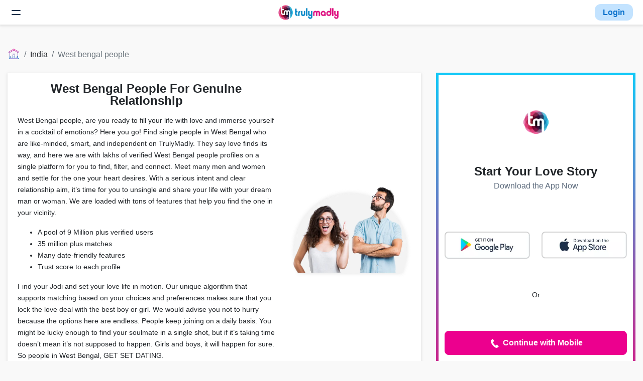

--- FILE ---
content_type: text/html; charset=UTF-8
request_url: https://trulymadly.com/west-bengal-people
body_size: 24458
content:
<!DOCTYPE html><html lang="en"><head>
<link rel="dns-prefetch" href="//trulymadly.com">
<link rel="dns-prefetch" href="//www.googletagmanager.com">
<link rel="dns-prefetch" href="//accounts.google.com">
<link rel="dns-prefetch" href="//www.w3.org">
<link rel="dns-prefetch" href="//cdni.trulymadly.com">
<link rel="dns-prefetch" href="//play.google.com">
<link rel="dns-prefetch" href="//itunes.apple.com">
<link rel="dns-prefetch" href="//www.instagram.com">
<link rel="dns-prefetch" href="//blog.trulymadly.com">
<link rel="dns-prefetch" href="//bit.ly">
<link rel="dns-prefetch" href="//cdn.moengage.com">
<link rel="dns-prefetch" href="//app.trulymadly.com">
<link rel="dns-prefetch" href="//cdn.jsdelivr.net">
<link rel="dns-prefetch" href="//web.trulymadly.com">
<link rel="dns-prefetch" href="//trulymadly.cominfluencers-content">
<link rel="dns-prefetch" href="//mail.google.com">
<link rel="dns-prefetch" href="//forms.gle"><link rel="stylesheet" href="/css/seo.css?id=ebe4561886aa0dd64594"><link rel="dns-prefetch" href="//fonts.gstatic.com"><link rel="canonical" href="https://trulymadly.com/west-bengal-people"><title>Connect with single people in West Bengal </title><meta charset=utf-8><meta http-equiv="Content-Type" content="text/html; charset=utf-8"><meta name=language content="English"><meta name=viewport content="width=device-width, initial-scale=1.0, shrink-to-fit=no, user-scalable=no, maximum-scale=1.0"><meta name=title content="Connect with single people in West Bengal"><meta name=description content="For all the people in West Bengal, we are presenting you an opportunity to connect with {West Bengal} people online and complete your love life. Step into the world of online dating through Truly Madly and fill the void of loneliness in your life. Verified and free, REGISTER NOW!"><meta name=image content="http://trulymadly.com/images/logo-sm.webp"><meta name=keywords content="West Bengal people, people in West Bengal"><meta name=robots content="index, follow"><meta name=revisit-after content="15 days"><meta itemtype="name" content="Connect with single people in West Bengal"><meta itemtype="description" content="For all the people in West Bengal, we are presenting you an opportunity to connect with {West Bengal} people online and complete your love life. Step into the world of online dating through Truly Madly and fill the void of loneliness in your life. Verified and free, REGISTER NOW!"><meta itemtype="image" content="http://trulymadly.com/images/logo-sm.webp"><meta name=twitter:card content="summary"><meta name=twitter:title content="Connect with single people in West Bengal"><meta name=twitter:description content="For all the people in West Bengal, we are presenting you an opportunity to connect with {West Bengal} people online and complete your love life. Step into the world of online dating through Truly Madly and fill the void of loneliness in your life. Verified and free, REGISTER NOW!"><meta name=twitter:creator content="@thetrulymadly"><meta property="og:title" content="Connect with single people in West Bengal"><meta property="og:description" content="For all the people in West Bengal, we are presenting you an opportunity to connect with {West Bengal} people online and complete your love life. Step into the world of online dating through Truly Madly and fill the void of loneliness in your life. Verified and free, REGISTER NOW!"><meta property="og:url" content="https://trulymadly.com/west-bengal-people"><meta property="og:site_name" content="TrulyMadly"><meta property="fb:admins" content="642669439102365"><meta property="fb:app_id" content="1442995922596983"><meta property="og:type" content="website"><meta name=_token content="KEzJ1uIoj2iakVLWjnJjbNEhTdZKLYCWMrJ2E0AD" ><meta name=msapplication-TileColor content="#0086c9"><meta name=msapplication-TileImage content="http://trulymadly.com/mstile-144x144.png"><meta name=theme-color content="#0086c9"><link rel="manifest" href="https://trulymadly.com/manifest.json"><meta name=google-site-verification content="gr1155oOIjxTr9fwgWmeTSz1ocuMJul36Azk9PXvLKE"><meta name=google-signin-scope content="profile email"><script async src="https://www.googletagmanager.com/gtag/js?id=UA-45604694-9"></script><script defer> window.dataLayer = window.dataLayer || []; function gtag() { dataLayer.push(arguments); } gtag('js', new Date()); gtag('config', 'UA-45604694-9');</script>
<style>.page_speed_1983821572{ max-width: 100% } .page_speed_1991730712{ object-fit: cover }</style>
</head><body><script src="https://accounts.google.com/gsi/client" async defer></script><div id="g_id_onload" data-client_id="87983533192-uv9mgqk6f43f3coakvce933pchb1ncdd.apps.googleusercontent.com" data-context="signin" data-ux_mode="popup" data-callback="onSignIn" data-auto_prompt="false"></div><nav class="navbar navbar-light bg-light sticky-navbar"><button id="header-hamburg" class="navbar-toggler border-0 collapsed px-0" type=button data-toggle="collapse" data-target="#navbarToggler" aria-controls="navbarToggler" aria-expanded="false" aria-label="Toggle navigation"><span class="toggler-collapsed d-none"><svg width=24 height=24 viewBox="0 0 24 24" fill="none" xmlns="http://www.w3.org/2000/svg"><path d="M4 8H20" stroke="#1F314A" stroke-width="2" stroke-linecap="round" stroke-linejoin="round"></path><path d="M4 16H20" stroke="#1F314A" stroke-width="2" stroke-linecap="round" stroke-linejoin="round"></path></svg></span><span class="toggler-open d-block"><svg width=24 height=24 viewBox="0 0 24 24" fill="none" xmlns="http://www.w3.org/2000/svg"><path d="M17 7L7 17" stroke="#1F314A" stroke-width="2" stroke-linecap="round" stroke-linejoin="round"></path><path d="M7 7L17 17" stroke="#1F314A" stroke-width="2" stroke-linecap="round" stroke-linejoin="round"></path></svg></span></button><div class="collapse navbar-collapse header-collapse-box" id="navbarToggler"><ul class="mr-auto mb-0 ml-2"><li class="nav-item"><a class="nav-link" href="https://trulymadly.com/">Home</a></li><li class="nav-item"><a class="nav-link" href="https://trulymadly.com/about">About Us</a></li><li class="nav-item"><a class="nav-link" href="https://trulymadly.com/career">Careers</a></li><li class="nav-item"><a class="nav-link" href="https://trulymadly.com/contact">Contact</a></li></ul></div><a href="https://trulymadly.com/" id="header-tm-logo"><img width=120 height=30 class="d-sm-block" src="https://cdni.trulymadly.com/tm-static-assets-production/web/logo.webp" alt="Trulymadly Website"></a><div id="header-login-btn"><button type=button class="nav-link py-1 text-bold br-12 header-login-btn" data-toggle="modal" data-target="#loginPopV2" onclick = "tmevent( 'seo_login_clicked' ,'Home','placement','top'), tmevent('verification_viewed'); checkUserRegion(); sendApkEvent('login_popup_viewed');"> Login </button></div></nav><div class="container-fluid rows page-content-margin overflow-hidden"><nav aria-label="breadcrumb"><ol class="breadcrumb"><li class="breadcrumb-item"><a href="https://trulymadly.com/" class="home-breadcrumb" onclick="gtag('event', 'seo_breadcrumb_clicked', {'event_category' : 'Home','event_label' : 'link_name : home'});"><img width=100% height=100% class="home-page-icon" src="https://trulymadly.com/images/icons/icon-home-page-50.svg" alt="Trulymadly Website"></a></li><li class="breadcrumb-item"> India </li><li class="breadcrumb-item active " aria-current="page">West bengal people</li></ol></nav><div class="row seo-login-position"><div class="col-lg-8"><div class="card h-100"><div class="card-body"><div class="row h-100 align-items-center"><div class="col-lg-8"><h1 class="card-title text-center">West Bengal People For Genuine Relationship</h1><div class="card-text mt-3 text-left"><p>West Bengal people, are you ready to fill your life with love and immerse yourself in a cocktail of emotions? Here you go! Find single people in West Bengal who are like-minded, smart, and independent on TrulyMadly. They say love finds its way, and here we are with lakhs of verified West Bengal people profiles on a single platform for you to find, filter, and connect. Meet many men and women and settle for the one your heart desires. With a serious intent and clear relationship aim, it&rsquo;s time for you to unsingle and share your life with your dream man or woman. We are loaded with tons of features that help you find the one in your vicinity.</p><ul><li>A pool of 9 Million plus verified users</li><li>35 million plus matches</li><li>Many date-friendly features</li><li>Trust score to each profile</li></ul><p>Find your Jodi and set your love life in motion. Our unique algorithm that supports matching based on your choices and preferences makes sure that you lock the love deal with the best boy or girl. We would advise you not to hurry because the options here are endless. People keep joining on a daily basis. You might be lucky enough to find your soulmate in a single shot, but if it&rsquo;s taking time doesn&rsquo;t mean it&rsquo;s not supposed to happen. Girls and boys, it will happen for sure. So people in West Bengal, GET SET DATING.</p></div><div class="light-text-line"> Sign up for free on trulymadly now and begin your journey to find your true love. </div></div><div class="col-lg-4"><div class="d-flex w-100"><img src="https://trulymadly.com/images/central-ppl-group.webp" alt="Dating with truly madly" class="page_speed_1983821572" loading="lazy" width=100% height=100%></div></div></div></div></div></div><div class="col-lg-4 login-box mt-lg-0"><div class="online-card"><div class="login-content-box"><div class="login-box-logo"><img width=100% height=100% class="tm-logo" src="https://trulymadly.com/images/logo-sm.webp" alt="Trulymadly Website"></div><div class="text-center w-100 py-1"><div class="login-head-text">Start Your Love Story</div><p class="login-desc-text m-0">Download the App Now</p></div><div class="app-downloads"><a href="https://trulymadly.com/download" target="_blank" rel="noopener noreferrer" id="seo-apk-download" onclick="sendApkEvent('seo_apk_download_clicked')"><img width=100% height=100% src="https://trulymadly.com/images/androidapppopup.webp" alt="Download the app"></a><a href="https://play.google.com/store/apps/details?id=com.trulymadly.android.app" target="_blank" rel="noopener noreferrer" id="seo-ps-download" onclick="sendApkEvent('seo_apk_download_clicked')"><img width=100% height=100% src="https://trulymadly.com/images/ps-login-popup.webp" alt="Download on Google Play"></a><a href="https://itunes.apple.com/in/app/trulymadly/id964395424?mt=8" target="_blank" rel="noopener noreferrer" onclick="tmevent( 'seo_side_app_download_clicked' ,'SEO','side_store', 'app_store', 'seo_side_app_download_clicked' )"><img width=100% height=100% src="https://trulymadly.com/images/appleappstorepopup.webp" alt="Download on App Store"></a></div><p>Or</p><a href="" data-toggle="modal" data-target="#loginPopV2" class="btn btn-secondary btn-block text-bold" onclick="tmevent( 'seo_side_mobile_login_clicked' ,'Home'),tmevent('verification_viewed')"><svg version="1.1" id="Layer_1" xmlns="http://www.w3.org/2000/svg" x="0px" y="0px" viewBox="0 0 24 24" width=24 height=24 enable-background="new 0 0 24 24"><path fill="#fff" d="M20,17.9l-3.9-3.6c0,0-2,2.2-2.9,1.9c0,0-2.8-1.7-4.9-6.2c-0.4-0.9,2.5-2.4,2.5-2.4L8.1,3c0,0-4.3,2.1-4,4.7 c0.3,2.5,2.3,9.3,10,13.1C16.7,22.1,20,17.9,20,17.9z"></path></svg> Continue with Mobile </a></div></div></div></div><div class="row"><div class="col"><div class="card h-100"><div class="card-header bg-primary"><h2 class="card-title text-white">Find Single People In West Bengal</h2></div><div class="card-body pb-0"><div class="row"><div class="col-xl-2 col-lg-3 col-md-4 col-sm-6 col-12 "><div class="card text-white user-card" data-toggle="modal" data-target="#loginPopV2" onclick="sendApkEvent('login_popup_viewed');"><img  src="https://cdni.trulymadly.com/files/images/profiles/y6KvTTItcbQwvlxPGLxmvWxzWKSRZzyaiQigxkB4jzM16FjZ_blur.jpeg" alt="User Image" width=auto height=100% loading="lazy"class="card-img h-100 page_speed_1991730712"><div class="card-img-overlay" onclick="tmevent('seo_profiles_clicked','Home','gender','F')"><div class="position-relative h-100"><div class="row"><div class="col-8"><h3 class="card-title">S , 28</h3><p class="card-text text-sm"> Kolkata <br> Engineer </p></div><div class="col-4 text-right"><img class="verified-icon" src="https://trulymadly.com/images/verified-icon@3x.png" alt="Verified"></div></div><div class="position-absolute fixed-bottom"><p class="card-text text-sm"> #MovieManiac #BookWorm +3 more </p></div></div></div></div></div><div class="col-xl-2 col-lg-3 col-md-4 col-sm-6 col-12 "><div class="card text-white user-card" data-toggle="modal" data-target="#loginPopV2" onclick="sendApkEvent('login_popup_viewed');"><img  src="https://cdni.trulymadly.com/files/images/profiles/fej6CZNC0kN7k53FEseIeokzx1uDQbZrkd6mLXqAGpT89nxP_blur.jpeg" alt="User Image" width=auto height=100% loading="lazy"class="card-img h-100 page_speed_1991730712"><div class="card-img-overlay" onclick="tmevent('seo_profiles_clicked','Home','gender','F')"><div class="position-relative h-100"><div class="row"><div class="col-8"><h3 class="card-title">S , 27</h3><p class="card-text text-sm"> Kolkata <br> Doctor </p></div><div class="col-4 text-right"><img class="verified-icon" src="https://trulymadly.com/images/verified-icon@3x.png" alt="Verified"></div></div><div class="position-absolute fixed-bottom"><p class="card-text text-sm"> #NatureSeeker #BeachBum +3 more </p></div></div></div></div></div><div class="col-xl-2 col-lg-3 col-md-4 col-sm-6 col-12 "><div class="card text-white user-card" data-toggle="modal" data-target="#loginPopV2" onclick="sendApkEvent('login_popup_viewed');"><img  src="https://cdni.trulymadly.com/files/images/profiles/5e17KNF3jrFSko17BFLeNwC427iL6VTndhxJE3kJymjoNIhE_blur.jpeg" alt="User Image" width=auto height=100% loading="lazy"class="card-img h-100 page_speed_1991730712"><div class="card-img-overlay" onclick="tmevent('seo_profiles_clicked','Home','gender','F')"><div class="position-relative h-100"><div class="row"><div class="col-8"><h3 class="card-title">S , 28</h3><p class="card-text text-sm"> Kolkata <br> Systems Engineer </p></div><div class="col-4 text-right"><img class="verified-icon" src="https://trulymadly.com/images/verified-icon@3x.png" alt="Verified"></div></div><div class="position-absolute fixed-bottom"><p class="card-text text-sm"> #MovieManiac #Foodie +3 more </p></div></div></div></div></div><div class="col-xl-2 col-lg-3 col-md-4 col-sm-6 col-12 "><div class="card text-white user-card" data-toggle="modal" data-target="#loginPopV2" onclick="sendApkEvent('login_popup_viewed');"><img  src="https://cdni.trulymadly.com/files/images/profiles/wk7ocomqeLwd3CJ3hkVteglZ0Livk2KaiGoRs4XYZcHjQ1fz_blur.jpeg" alt="User Image" width=auto height=100% loading="lazy"class="card-img h-100 page_speed_1991730712"><div class="card-img-overlay" onclick="tmevent('seo_profiles_clicked','Home','gender','F')"><div class="position-relative h-100"><div class="row"><div class="col-8"><h3 class="card-title">R , 26</h3><p class="card-text text-sm"> Kolkata <br> Interior designer </p></div><div class="col-4 text-right"><img class="verified-icon" src="https://trulymadly.com/images/verified-icon@3x.png" alt="Verified"></div></div><div class="position-absolute fixed-bottom"><p class="card-text text-sm"> #MovieManiac #BookWorm +3 more </p></div></div></div></div></div><div class="col-xl-2 col-lg-3 col-md-4 col-sm-6 col-12 d-none d-sm-none d-md-block "><div class="card text-white user-card" data-toggle="modal" data-target="#loginPopV2" onclick="sendApkEvent('login_popup_viewed');"><img  src="https://cdni.trulymadly.com/files/images/profiles/AFBHba0cMWJxzjs7ka1sYPug6YJq5PSIykKs5Ph0egUAoJAy_blur.jpeg" alt="User Image" width=auto height=100% loading="lazy"class="card-img h-100 page_speed_1991730712"><div class="card-img-overlay" onclick="tmevent('seo_profiles_clicked','Home','gender','M')"><div class="position-relative h-100"><div class="row"><div class="col-8"><h3 class="card-title">S , 27</h3><p class="card-text text-sm"> Kolkata <br> Engineer </p></div><div class="col-4 text-right"><img class="verified-icon" src="https://trulymadly.com/images/verified-icon@3x.png" alt="Verified"></div></div><div class="position-absolute fixed-bottom"><p class="card-text text-sm"> #Funny #DogLover +3 more </p></div></div></div></div></div><div class="col-xl-2 col-lg-3 col-md-4 col-sm-6 col-12 d-none d-sm-none d-md-block "><div class="card text-white user-card" data-toggle="modal" data-target="#loginPopV2" onclick="sendApkEvent('login_popup_viewed');"><img  src="https://cdni.trulymadly.com/files/images/profiles/21Q7VyAaaaOdQ4CL2TdWVzEFS7ZSzms2I5vF3Gbk5Vg2pZqd_blur.jpeg" alt="User Image" width=auto height=100% loading="lazy"class="card-img h-100 page_speed_1991730712"><div class="card-img-overlay" onclick="tmevent('seo_profiles_clicked','Home','gender','F')"><div class="position-relative h-100"><div class="row"><div class="col-8"><h3 class="card-title">S , 24</h3><p class="card-text text-sm"> Kolkata <br> Software Engineer </p></div><div class="col-4 text-right"><img class="verified-icon" src="https://trulymadly.com/images/verified-icon@3x.png" alt="Verified"></div></div><div class="position-absolute fixed-bottom"><p class="card-text text-sm"> #MusicSnob #Foodie +3 more </p></div></div></div></div></div><div class="col-xl-2 col-lg-3 col-md-4 col-sm-6 col-12 d-none d-sm-none d-md-none d-lg-block "><div class="card text-white user-card" data-toggle="modal" data-target="#loginPopV2" onclick="sendApkEvent('login_popup_viewed');"><img  src="https://cdni.trulymadly.com/files/images/profiles/8filgo60CqwD9AmMsAgHgPXinmeFZv32ntO0rw8xJ9dZ6wZc_blur.jpeg" alt="User Image" width=auto height=100% loading="lazy"class="card-img h-100 page_speed_1991730712"><div class="card-img-overlay" onclick="tmevent('seo_profiles_clicked','Home','gender','M')"><div class="position-relative h-100"><div class="row"><div class="col-8"><h3 class="card-title">V , 26</h3><p class="card-text text-sm"> Kolkata <br> Engineer </p></div><div class="col-4 text-right"><img class="verified-icon" src="https://trulymadly.com/images/verified-icon@3x.png" alt="Verified"></div></div><div class="position-absolute fixed-bottom"><p class="card-text text-sm"> #Dreamer #Emotional +2 more </p></div></div></div></div></div><div class="col-xl-2 col-lg-3 col-md-4 col-sm-6 col-12 d-none d-sm-none d-md-none d-lg-block "><div class="card text-white user-card" data-toggle="modal" data-target="#loginPopV2" onclick="sendApkEvent('login_popup_viewed');"><img  src="https://cdni.trulymadly.com/files/images/profiles/eLBbQnHePIrom38ckjeM1I9cvF5ADt2YYWa3UJ3Xg5sPR1gT_blur.jpeg" alt="User Image" width=auto height=100% loading="lazy"class="card-img h-100 page_speed_1991730712"><div class="card-img-overlay" onclick="tmevent('seo_profiles_clicked','Home','gender','M')"><div class="position-relative h-100"><div class="row"><div class="col-8"><h3 class="card-title">S , 27</h3><p class="card-text text-sm"> Kolkata <br> I am chef </p></div><div class="col-4 text-right"><img class="verified-icon" src="https://trulymadly.com/images/verified-icon@3x.png" alt="Verified"></div></div><div class="position-absolute fixed-bottom"><p class="card-text text-sm"> #Romantic #Sexy +1 more </p></div></div></div></div></div><div class="col-xl-2 col-lg-3 col-md-4 col-sm-6 col-12 d-none d-sm-none d-md-none d-lg-none d-xl-block "><div class="card text-white user-card" data-toggle="modal" data-target="#loginPopV2" onclick="sendApkEvent('login_popup_viewed');"><img  src="https://cdni.trulymadly.com/files/images/profiles/FZWeja48B99ElyEPgW16TYwa16QcPYJUIImnt5mAqInmUi57_blur.jpeg" alt="User Image" width=auto height=100% loading="lazy"class="card-img h-100 page_speed_1991730712"><div class="card-img-overlay" onclick="tmevent('seo_profiles_clicked','Home','gender','F')"><div class="position-relative h-100"><div class="row"><div class="col-8"><h3 class="card-title">S , 28</h3><p class="card-text text-sm"> Kolkata <br> Associate System Engineer </p></div><div class="col-4 text-right"><img class="verified-icon" src="https://trulymadly.com/images/verified-icon@3x.png" alt="Verified"></div></div><div class="position-absolute fixed-bottom"><p class="card-text text-sm"> #NightOwl #Foodie +3 more </p></div></div></div></div></div><div class="col-xl-2 col-lg-3 col-md-4 col-sm-6 col-12 d-none d-sm-none d-md-none d-lg-none d-xl-block "><div class="card text-white user-card" data-toggle="modal" data-target="#loginPopV2" onclick="sendApkEvent('login_popup_viewed');"><img  src="https://cdni.trulymadly.com/files/images/profiles/gOVFbKHOOALTgP8jCzl3mgKQyhgkqBWVsOyeC2qiEnJkUDXL_blur.jpeg" alt="User Image" width=auto height=100% loading="lazy"class="card-img h-100 page_speed_1991730712"><div class="card-img-overlay" onclick="tmevent('seo_profiles_clicked','Home','gender','F')"><div class="position-relative h-100"><div class="row"><div class="col-8"><h3 class="card-title">S , 28</h3><p class="card-text text-sm"> Kolkata <br> Teacher </p></div><div class="col-4 text-right"><img class="verified-icon" src="https://trulymadly.com/images/verified-icon@3x.png" alt="Verified"></div></div><div class="position-absolute fixed-bottom"><p class="card-text text-sm"> #MovieManiac #Trendy +3 more </p></div></div></div></div></div><div class="col-xl-2 col-lg-3 col-md-4 col-sm-6 col-12 d-none d-sm-none d-md-none d-lg-none d-xl-block "><div class="card text-white user-card" data-toggle="modal" data-target="#loginPopV2" onclick="sendApkEvent('login_popup_viewed');"><img  src="https://cdni.trulymadly.com/files/images/profiles/TppDYF2hUMyqpNNZqbX6HkPLnAeNv25gCB30Xt9pJI3izuGA_blur.jpeg" alt="User Image" width=auto height=100% loading="lazy"class="card-img h-100 page_speed_1991730712"><div class="card-img-overlay" onclick="tmevent('seo_profiles_clicked','Home','gender','F')"><div class="position-relative h-100"><div class="row"><div class="col-8"><h3 class="card-title">S , 28</h3><p class="card-text text-sm"> Kolkata <br> Engineer </p></div><div class="col-4 text-right"><img class="verified-icon" src="https://trulymadly.com/images/verified-icon@3x.png" alt="Verified"></div></div><div class="position-absolute fixed-bottom"><p class="card-text text-sm"> #BookWorm #Foodie +3 more </p></div></div></div></div></div><div class="col-xl-2 col-lg-3 col-md-4 col-sm-6 col-12 d-none d-sm-none d-md-none d-lg-none d-xl-block "><div class="card text-white user-card" data-toggle="modal" data-target="#loginPopV2" onclick="sendApkEvent('login_popup_viewed');"><img  src="https://cdni.trulymadly.com/files/images/profiles/6CJBUd50Eq6co0hTZonpKJxTnsZoSz8FidjJiGjuYghk6gJ4_blur.jpeg" alt="User Image" width=auto height=100% loading="lazy"class="card-img h-100 page_speed_1991730712"><div class="card-img-overlay" onclick="tmevent('seo_profiles_clicked','Home','gender','M')"><div class="position-relative h-100"><div class="row"><div class="col-8"><h3 class="card-title">S , 26</h3><p class="card-text text-sm"> Kolkata <br> Graphic Designer </p></div><div class="col-4 text-right"><img class="verified-icon" src="https://trulymadly.com/images/verified-icon@3x.png" alt="Verified"></div></div><div class="position-absolute fixed-bottom"><p class="card-text text-sm"> #Adventurous #Artist +3 more </p></div></div></div></div></div></div></div></div></div></div><div class="row"><div class="col"><div class="card h-100"><div class="card-header bg-primary"><h2 class="card-title text-white">Testimonials</h2></div><div class="card-body"><div id="testimonials" class="carousel slide" data-interval="4000"><div class="carousel-inner"><div class="carousel-item active "><div class="row"><div class="col-12 col-sm-6 col-lg-4 border-right "><div class="card border-0"><div class="row no-gutters"><div class="col-md-5 text-center testimonial-image"><img class="card-img" src="https://trulymadly.com/images/TM_Jodi1.webp" alt="Testimonial" width=100% height=100% loading="lazy"></div><div class="col-md-7"><div class="card-body"><div class="truncate-fade"><p class="card-text"> So it was 2017 when I started using TrulyMadly, and I matched with her in June 2017. We started chatting for a bit and got too comforta </p></div><a href="https://www.instagram.com/p/B7L3JrQJ9XX/?utm_source=ig_web_copy_link" onclick="tmevent('seo_instagram_testimonial_clicked','Home')">Read more</a></div></div></div></div></div><div class="col-12 col-sm-6 col-lg-4 border-right d-none d-sm-block "><div class="card border-0"><div class="row no-gutters"><div class="col-md-5 text-center testimonial-image"><img class="card-img" src="https://trulymadly.com/images/TM_Jodi2.webp" alt="Testimonial" width=100% height=100% loading="lazy"></div><div class="col-md-7"><div class="card-body"><div class="truncate-fade"><p class="card-text"> Back in 2015, I decided to give matchmaking a shot. I installed the app- Truly Madly sometime around 17 December, 2015. Here, I happene </p></div><a href="https://www.instagram.com/p/B6VdIeppQs6/?utm_source=ig_web_copy_link" onclick="tmevent('seo_instagram_testimonial_clicked','Home')">Read more</a></div></div></div></div></div><div class="col-12 col-sm-6 col-lg-4 border-right d-none d-sm-none d-md-none d-lg-block "><div class="card border-0"><div class="row no-gutters"><div class="col-md-5 text-center testimonial-image"><img class="card-img" src="https://trulymadly.com/images/TM_Jodi3.webp" alt="Testimonial" width=100% height=100% loading="lazy"></div><div class="col-md-7"><div class="card-body"><div class="truncate-fade"><p class="card-text"> I met him four and a half years ago on TrulyMadly. We not only matched on the app, but we clicked! It turned out that we both loved tra </p></div><a href="https://www.instagram.com/p/B5xVTS7Axmn/?utm_source=ig_web_copy_link" onclick="tmevent('seo_instagram_testimonial_clicked','Home')">Read more</a></div></div></div></div></div></div></div><div class="carousel-item "><div class="row"><div class="col-12 col-sm-6 col-lg-4 border-right "><div class="card border-0"><div class="row no-gutters"><div class="col-md-5 text-center testimonial-image"><img class="card-img" src="https://trulymadly.com/images/TM_Jodi4.webp" alt="Testimonial" width=100% height=100% loading="lazy"></div><div class="col-md-7"><div class="card-body"><div class="truncate-fade"><p class="card-text"> 'It was the 12th of November and I had recently started using the TrulyMadly app. Little did I know what I was in for when I started ta </p></div><a href="https://www.instagram.com/p/B5UYYtnAOHn/?utm_source=ig_web_copy_link" onclick="tmevent('seo_instagram_testimonial_clicked','Home')">Read more</a></div></div></div></div></div><div class="col-12 col-sm-6 col-lg-4 border-right d-none d-sm-block "><div class="card border-0"><div class="row no-gutters"><div class="col-md-5 text-center testimonial-image"><img class="card-img" src="https://trulymadly.com/images/TM_Jodi5.webp" alt="Testimonial" width=100% height=100% loading="lazy"></div><div class="col-md-7"><div class="card-body"><div class="truncate-fade"><p class="card-text"> “We met on a matchmaking app- Truly Madly. I had just gotten out of a serious relationship and thought of trying my luck in the match </p></div><a href="https://www.instagram.com/p/B5NqdRXAPEC/?utm_source=ig_web_copy_link" onclick="tmevent('seo_instagram_testimonial_clicked','Home')">Read more</a></div></div></div></div></div></div></div></div><ol class="carousel-indicators"><li data-target="#testimonials" data-slide-to="0" class="active" ></li><li data-target="#testimonials" data-slide-to="1" ></li></ol></div></div></div></div></div><div class="row"><div class="col"><div class="card"><div class="card-body"><h3 class="card-title mb-3 text-center">Meet Single People In West Bengal</h3><div class="card-text mt-3 text-left"><p>&nbsp;</p><p>The right partner has the potential of giving some lovely and cherishing twist to your life, agree? To have someone by your side who&rsquo;s your soulmate in a true sense makes life so much easier and beautiful. You know what? It all starts with dating. Dating gives you the leverage of settling with that one person who feels right to your soul, mind, and body. So let us help you start your amazing FIND ME A PERFECT PARTNER journey on TrulyMadly. West Bengal people, it&rsquo;s time you start connecting!</p><ul><li>If you want to make an impact with your opening sentence, use our ice-breakers.</li><li>You come across someone&rsquo;s profile, and there&rsquo;s an instant urge to connect? Use our spark feature.</li><li>To know the compatibility with your match, answer our quiz questions.</li><li>Our SELECT and SELECT plus features add to your hassle-free online dating experience.</li></ul><p>To top it all, we keep your privacy at the core. We are aware of all the online dating frauds. We strictly take care of everything and make our platform an ideal online dating space for you. So find people in West Bengal without an ounce of worry! If you&rsquo;ve been looking for a platform that multiplies your chances of meeting eligible single West Bengal people, we are right here! Find the one without much ado.</p></div></div></div></div></div><div class="row bottom-row"><div class="col"><div class="card"><div class="card-body text-center"><div class="row"><div class="col"><h3 class="card-title">Top cities for dating</h3></div></div><div class="row"><div class="col-12 col-sm-4 col-lg-2 "><a class="nav-link" href="https://trulymadly.com/daman-and-diu-people" onclick="tmevent('seo_top_cities_for_dating_clicked','Home')"> Connect with single people in Daman and Diu </a></div><div class="col-12 col-sm-4 col-lg-2 "><a class="nav-link" href="https://trulymadly.com/delhi-people" onclick="tmevent('seo_top_cities_for_dating_clicked','Home')"> Connect with single people in Delhi </a></div><div class="col-12 col-sm-4 col-lg-2 "><a class="nav-link" href="https://trulymadly.com/gujarat-people" onclick="tmevent('seo_top_cities_for_dating_clicked','Home')"> Connect with single people in Gujarat </a></div><div class="col-12 col-sm-4 col-lg-2 "><a class="nav-link" href="https://trulymadly.com/chhattisgarh-people" onclick="tmevent('seo_top_cities_for_dating_clicked','Home')"> Connect with single people in Chhattisgarh </a></div><div class="col-12 col-sm-4 col-lg-2 "><a class="nav-link" href="https://trulymadly.com/sikkim-people" onclick="tmevent('seo_top_cities_for_dating_clicked','Home')"> Connect with single people in Sikkim </a></div><div class="col-12 col-sm-4 col-lg-2 "><a class="nav-link" href="https://trulymadly.com/maharashtra-people" onclick="tmevent('seo_top_cities_for_dating_clicked','Home')"> Connect with single people in Maharashtra </a></div><div class="col-12 col-sm-4 col-lg-2 d-none d-sm-block "><a class="nav-link" href="https://trulymadly.com/rajasthan-people" onclick="tmevent('seo_top_cities_for_dating_clicked','Home')"> Connect with single people in Rajasthan </a></div><div class="col-12 col-sm-4 col-lg-2 d-none d-sm-block "><a class="nav-link" href="https://trulymadly.com/tamil-nadu-people" onclick="tmevent('seo_top_cities_for_dating_clicked','Home')"> Connect with single people in Tamil Nadu </a></div><div class="col-12 col-sm-4 col-lg-2 d-none d-sm-block "><a class="nav-link" href="https://trulymadly.com/jammu-and-kashmir-people" onclick="tmevent('seo_top_cities_for_dating_clicked','Home')"> Connect with single people in Jammu and Kashmir </a></div><div class="col-12 col-sm-4 col-lg-2 d-none d-sm-block "><a class="nav-link" href="https://trulymadly.com/andhra-pradesh-people" onclick="tmevent('seo_top_cities_for_dating_clicked','Home')"> Connect with single people in Andhra Pradesh </a></div><div class="col-12 col-sm-4 col-lg-2 d-none d-sm-block "><a class="nav-link" href="https://trulymadly.com/dadra-and-nagar-haveli-people" onclick="tmevent('seo_top_cities_for_dating_clicked','Home')"> Connect with single people in Dadra and Nagar Haveli </a></div><div class="col-12 col-sm-4 col-lg-2 d-none d-sm-block "><a class="nav-link" href="https://trulymadly.com/assam-people" onclick="tmevent('seo_top_cities_for_dating_clicked','Home')"> Connect with single people in Assam </a></div></div></div></div></div></div></div><a href="javascript:void(0);" class ="fixed-app-btn d-none justify-content-end m-3" rel="noopener noreferrer" onclick="sendApkEvent('float_button_clicked'); redirectToApkDownload(true);"><img width=100% height=100% class ="download-icon" src="https://trulymadly.com/images/download_icon.png" alt="Download Trulymadly"></a><footer class="container-fluid footer"><div class="row"><div class="col-sm-6 col-md-4"><div class="list-group"><h3 class="list-group-item list-group-item-heading">About</h3><a href="https://trulymadly.com/about" class="list-group-item list-group-item-action" onclick="tmevent('seo_footer_link_clicked','Home','link_name','values_and_commitment')">About Us</a><a href="https://trulymadly.com/values" class="list-group-item list-group-item-action" onclick="tmevent('seo_footer_link_clicked','Home','link_name','values_and_commitment')">Values & Commitment</a><a href="https://trulymadly.com/contact" class="list-group-item list-group-item-action" onclick="tmevent( 'footer_link_clicked', 'Home', 'link_name' , 'contact_us');">Contact Us</a><a href="/cdn-cgi/l/email-protection#82e1e3f0e7e7f0f1c2f6f0f7eefbefe3e6eefbace1edef" class="list-group-item list-group-item-action" onclick="tmevent('footer_link_clicked', 'Home', 'link_name' , 'careers');">Careers</a><a href="https://trulymadly.com/sitemap.xml" class="list-group-item list-group-item-action" onclick="tmevent('seo_footer_link_clicked','Home','link_name','sitemap')">Sitemap</a></div></div><div class="col-sm-6 col-md-4"><div class="list-group"><h3 class="list-group-item list-group-item-heading">Security</h3><a href="https://trulymadly.com/terms" class="list-group-item list-group-item-action" onclick="tmevent('seo_footer_link_clicked','Home','link_name','terms_of_use')">Terms of use</a><a href="https://trulymadly.com/privacy" class="list-group-item list-group-item-action" onclick="tmevent( 'footer_link_clicked', 'Home', 'link_name', 'privacy_policy');">Privacy Policy</a><a href="https://trulymadly.com/cookie_policy" class="list-group-item list-group-item-action" onclick="tmevent('footer_link_clicked', 'Home','link_name', 'cookie_policy');">Cookie Policy</a><a href="https://trulymadly.com/safety" class="list-group-item list-group-item-action" onclick="tmevent('seo_footer_link_clicked','Home','link_name','safety_guidelines')">Safety guidelines</a><a href="https://trulymadly.com/trust" class="list-group-item list-group-item-action" onclick="tmevent('seo_footer_link_clicked','Home','link_name','trust_and_security')">Trust & security</a><a href="https://trulymadly.com/report-vulnerability" class="list-group-item list-group-item-action" onclick="tmevent('seo_footer_link_clicked','Home','link_name','report_vulnerability')">Report Vulnerability</a><a href="https://trulymadly.com/public-notice" class="list-group-item list-group-item-action text-danger" onclick="tmevent('seo_footer_link_clicked','Home','link_name','hiring_scam_public_notice')">Hiring Scam Public Notice</a></div></div><div class="col-sm-6 col-md-4"><div class="list-group"><h3 class="list-group-item list-group-item-heading">Community</h3><a href="" data-toggle="modal" data-target="#loginPopV2" class="list-group-item list-group-item-action" onclick="tmevent('footer_link_clicked', 'Home', 'link_name' , 'web_app'),tmevent('verification_viewed'); checkUserRegion();">Web app</a><a href="http://blog.trulymadly.com/" class="list-group-item list-group-item-action" onclick="tmevent('seo_footer_link_clicked','Home','link_name','blog')">Blog</a><a href="http://blog.trulymadly.com/trulymadly-news" class="list-group-item list-group-item-action" onclick="tmevent('seo_footer_link_clicked','Home','link_name','publications')">Trulymadly in News</a></div></div></div></footer><div class="modal fade loginv2 hide-scroll" id="loginPopV2" tabindex="-1" role="dialog" aria-labelledby="Login" aria-hidden="true"><button type=button class="close modal-close-btn-v2 " data-dismiss="modal" aria-label="Close"><i class="fas fa-times"></i></button><div class="modal-dialog " role="document"><div class="modal-content h-100"><div class="modal-body bg-red-blue-gradient"><div class="row m-0 h-100 "><div class="col-md-4 col-sm-12 px-3 d-flex justify-content-center align-items-center "><div class="tm-white-logo"><img loading="lazy" src="https://cdni.trulymadly.com/tm-static-assets-production/web/logo.webp" ></div><div class="pt-5 align-self-sm-center align-self-end"><div id="carouselExampleIndicators" class="carousel slide overflow-hidden" data-ride="carousel"><div class="carousel-inner home-view-carousal"><div class='carousel-item active'><img width=100% src='https://cdni.trulymadly.com/tm-static-assets-production/images/admin/carousal-couple-1.webp' class='d-block' loading="lazy"></div><div class='carousel-item '><img width=100% src='https://cdni.trulymadly.com/tm-static-assets-production/images/admin/jodi-1-v3.webp' class='d-block' loading="lazy"></div><div class='carousel-item '><img width=100% src='https://cdni.trulymadly.com/tm-static-assets-production/web/jodi-2-v2.webp' class='d-block' loading="lazy"></div></div><ol class="carousel-indicators position-absolute login-image-carousel"><li data-target="#carouselExampleIndicators" data-slide-to="0" class="active"></li><li data-target="#carouselExampleIndicators" data-slide-to="1" class=""></li><li data-target="#carouselExampleIndicators" data-slide-to="2" class=""></li></ol></div></div></div><div class="col-md-8 bg-md-white position-relative border-radius-top col-sm-12 p-4 d-flex flex-column justify-content-center align-items-center mt-2"><div class=" d-none d-md-block login-download-icon"><a href="https://itunes.apple.com/in/app/trulymadly/id964395424?mt=8" rel="noopener noreferrer"><img loading="lazy" src="https://trulymadly.com/images/appleappstorepopup.webp"></a><a href="https://trulymadly.com/download" rel="noopener noreferrer" id="apk-login-popup" onclick="sendApkEvent('login_apk_download_clicked')"><img loading="lazy" src="https://trulymadly.com/images/androidapppopup.webp"></a><a href="https://play.google.com/store/apps/details?id=com.trulymadly.android.app" id="ps-login-popup" rel="noopener noreferrer" onclick="sendApkEvent('login_apk_download_clicked')"><img loading="lazy" src="https://trulymadly.com/images/ps-login-popup.webp"></a></div><div id="continueMobile" class=" d-none flex-column justify-content-center align-items-center"><div class="d-none d-sm-block text-center login-heading"><h2 class="m-0">Welcome to TrulyMadly!</h2><p class="text-center grey-clr">Find your Forever</p></div><div class="w-100"><div id="mobileform" class="input-focus-none"><div class="form-group"><label class="text-md font-weight-normal" for="mobile">Mobile</label><div class=" row m-0 "><div class="d-flex justify-content-center align-items-center col-3 input-height inputput-bg pr-2 pl-0 input-focus-none" data-toggle="modal" data-target="#searchflag"><span class="m-0 py-2 pl-2 text-md text-right">+</span><p class="m-0 pr-3 py-2 text-md " id="setCountryCode">91 </p><i class="fas fa-angle-down"></i><input type=hidden id="countryCode" name=countryCode value="91"><input type=hidden id="countryName" name=countryName value="India"></div><div class=" pl-2 p-0 col-9 input-focus-none"><input type=tel name=mobile oninput="this.value = this.value.replace(/[^0-9.]/g, '').replace(/(\..*?)\..*/g, '$1');" class=" form-control h-100 py-2 input-height inputput-bg text-md" id="mobile" onkeyup="mobileTyping()"></div></div><div id='otpsentError' class="errormessage p-2 d-none justify-content-start align-items-center"><i class="fas fa-info-circle"></i><p id="otpmessageError" class="pl-2 m-0"></p></div></div><button type=submit id='mobilesubmit' class="btn input-height submit-btn py-2 text-md w-100" disabled><span id="continue-text">Continue</span><span id='button-spinner' class=" d-none spinner-border spinner-border-sm" role="status" aria-hidden="true"></span></button></div><div id="otpform" class="d-none input-focus-none"><div class="form-group"><div class="d-flex justify-content-between align-items-center py-2"><p class="text-md m-0 font-weight-normal">OTP</p><p id="changeNumber" class=" blue-text-clr m-0">Change Number</p><p id="changeEmail" class=" blue-text-clr m-0">Change Email Id</p></div><div class="row m-0 "><div class="col-12 input-focus-none d-flex justify-content-evenly align-items-center "><input id="otpinput1" type=text class=" passInput col-3 text-center inputput-bg text-md py-2 mx-1" name=pass[] maxLength="1" size="1" autocomplete="off" min="0" max="9" required pattern="[0-9]*" inputmode="numeric" onkeyup="otpTyping()" autofocus><input id="otpinput2" type=text class="passInput col-3 text-center inputput-bg text-md py-2 mx-1" name=pass[] maxLength="1" size="1" autocomplete="off" min="0" max="9" required pattern="[0-9]*" inputmode="numeric" onkeyup="otpTyping()"><input id="otpinput3" type=text class="passInput col-3 text-center inputput-bg text-md py-2 mx-1" name=pass[] maxLength="1" size="1" autocomplete="off" min="0" max="9" required pattern="[0-9]*" inputmode="numeric" onkeyup="otpTyping()"><input id="otpinput4" type=text class="passInput col-3 text-center inputput-bg text-md py-2 mx-1" name=pass[] maxLength="1" size="1" autocomplete="off" min="0" max="9" required pattern="[0-9]*" inputmode="numeric" onkeyup="otpTyping()"></div></div><div class="py-1 px-1 confirm-font"> We have sent an OTP to <span id="otptarget"></span></div><div id='otpinputerror' class="errormessage p-2 d-none justify-content-start align-items-center"><i class="fas fa-info-circle"></i><p id="otpsubmitError" class="pl-2 m-0"></p></div></div><div class="p-2 d-flex justify-content-between align-items-center"><p class="text-sm p-0 m-0 light-grey-text-clr" id="resendIn">Resend in <span class="pink-text-clr">00:</span><span class="pink-text-clr" id="countdowntimer">30</span><span class="pink-text-clr"> sec</span></p><a href="#" id="otpresend" class="blue-text-clr text-sm">Resend</a></div><button type=submit id="submitOTP" class="btn submit-btn text-md py-2 w-100"><span id="otp-continue-text">Continue</span><span id='otp-button-spinner' class=" d-none spinner-border spinner-border-sm" role="status" aria-hidden="true"></span></button></div><div id="emailform" class="d-none input-focus-none" action="#"><div class="form-group mb-3"><label class="text-md font-weight-normal " for="email">Email</label><div class="row m-0 "><div class="col-12 p-0 input-focus-none"><input type=email class=" form-control h-100 py-2 inputput-bg input-height text-md" id="emailinput" onkeyup="emailTyping()" required></div></div><div id="emailerror" class="m-1 py-2 errormessage d-none justify-content-start align-items-baseline"><i class="fas fa-info-circle"></i><p class="m-0 ml-1 " id="emailmessageError"></p></div></div><div class="d-flex justify-content-between align-items-end pb-md-3"><p id="cancelemail" class="m-0 text-md blue-text-clr"> Cancel</p><button type=submit id='emailsubmit' class="btn submit-btn input-height py-2 text-md w-50" disabled><span id="email-continue-text">Continue</span><span id='email-button-spinner' class=" d-none spinner-border spinner-border-sm" role="status" aria-hidden="true"></span></button></div></div></div><div class="d-block "><div class="text-center p-3 blue-text"><p id="more-option-link" class="m-0 linkfont text-md"><u>Continue with Google</u></p></div></div></div><div id="moreOption" class="d-flex input-focus-none flex-column justify-content-between align-items-center p-2 w-100 "><div class="g_id_signin" id="login-modal-gSign" data-type="standard" data-shape="rectangular" data-theme="filled_blue" data-text="signin_with" data-size="large" data-locale="en" data-logo_alignment="left" data-width="250"></div><div class="text-center p-3 blue-text"><p id="continue-mobile-link" class="m-0 linkfont text-md"><u>Continue with Mobile</u></p></div></div><div class="d-block d-sm-none login-download-icon pb-2 mb-2 text-center"><a href="https://trulymadly.com/download" id="apk-login-popup-mobile" rel="noopener noreferrer" onclick="sendApkEvent('login_apk_download_clicked')"><img class="px-1" loading="lazy" src="https://trulymadly.com/images/androidapppopup.webp"></a><a href="https://play.google.com/store/apps/details?id=com.trulymadly.android.app" id="ps-login-popup-mobile" rel="noopener noreferrer" onclick="sendApkEvent('login_apk_download_clicked')"><img class="px-1" loading="lazy" src="https://trulymadly.com/images/ps-login-popup.webp"></a><a href="http://bit.ly/TrulyMadly_App" rel="noopener noreferrer"><img class="px-1" loading="lazy" id="ios-store-mobile" src="https://cdni.trulymadly.com/tm-static-assets-production/images/admin/c41bd123625554b0e0a4f4d66cb2f27f.png" ></a></div><div class="text-center py-2 tc-font tc-font bottom-fix"> By continuing you agree to our <a href="https://trulymadly.com/terms" class="blue-text tc-font "><u>Terms</u></a> & <a href="https://trulymadly.com/privacy" class="blue-text tc-font"><u>Privacy Policy</u></a></div></div></div></div></div></div></div><div class="modal fade searchflags" id="searchflag" aria-labelledby="searchflags" tabindex="-1" role="dialog" aria-hidden="true"><div class="modal-dialog " role="document"><div class="modal-content animatebottom "><div class="modal-body " id="country-modal-body"><div class="p-4 w-100"><div class="p-2 d-flex justify-content-between align-items-center"><div><button type=button class=" d-sm-block d-md-none close" data-dismiss="modal" aria-label="Close"><i class="fas fa-arrow-left"></i></button></div><p class="text-center text-bold text-lg m-0">Country Code</p><div><button type=button class="close d-none d-sm-block" data-dismiss="modal" aria-label="Close"><i class="fas fa-times"></i></button></div></div><div id="myDropdown" class=" form-group w-100 dropdown-content d-flex justify-content-center align-items-center flex-column input-focus-none"><input type=text placeholder="Quick search" class="w-100 codesearch p-2 inputput-bg text-md" id="searchInput" onkeyup="filterFunction()"><ul id="searchlist" class="w-100 p-0"><li onclick="setCountryCode(61,'Australia')" data-dismiss="modal" aria-label="Close"><img class="flagimg mr-2" width=100% height=100% src="https://cdni.trulymadly.com/tm-static-assets-production/web/flag_images/AU.png" loading="lazy"><a href="#"> Australia </a><a class="text-bold" href="#">+61</a></li><li onclick="setCountryCode(880,'Bangladesh')" data-dismiss="modal" aria-label="Close"><img class="flagimg mr-2" width=100% height=100% src="https://cdni.trulymadly.com/tm-static-assets-production/web/flag_images/BD.png" loading="lazy"><a href="#"> Bangladesh </a><a class="text-bold" href="#">+880</a></li><li onclick="setCountryCode(1,'Canada')" data-dismiss="modal" aria-label="Close"><img class="flagimg mr-2" width=100% height=100% src="https://cdni.trulymadly.com/tm-static-assets-production/web/flag_images/CA.png" loading="lazy"><a href="#"> Canada </a><a class="text-bold" href="#">+1</a></li><li onclick="setCountryCode(61,'Christmas Island')" data-dismiss="modal" aria-label="Close"><img class="flagimg mr-2" width=100% height=100% src="https://cdni.trulymadly.com/tm-static-assets-production/web/flag_images/CX.png" loading="lazy"><a href="#"> Christmas Island </a><a class="text-bold" href="#">+61</a></li><li onclick="setCountryCode(61,'Cocos [Keeling] Islands')" data-dismiss="modal" aria-label="Close"><img class="flagimg mr-2" width=100% height=100% src="https://cdni.trulymadly.com/tm-static-assets-production/web/flag_images/CC.png" loading="lazy"><a href="#"> Cocos [Keeling] Islands </a><a class="text-bold" href="#">+61</a></li><li onclick="setCountryCode(49,'Germany')" data-dismiss="modal" aria-label="Close"><img class="flagimg mr-2" width=100% height=100% src="https://cdni.trulymadly.com/tm-static-assets-production/web/flag_images/DE.png" loading="lazy"><a href="#"> Germany </a><a class="text-bold" href="#">+49</a></li><li onclick="setCountryCode(91,'India')" data-dismiss="modal" aria-label="Close"><img class="flagimg mr-2" width=100% height=100% src="https://cdni.trulymadly.com/tm-static-assets-production/web/flag_images/IN.png" loading="lazy"><a href="#"> India </a><a class="text-bold" href="#">+91</a></li><li onclick="setCountryCode(62,'Indonesia')" data-dismiss="modal" aria-label="Close"><img class="flagimg mr-2" width=100% height=100% src="https://cdni.trulymadly.com/tm-static-assets-production/web/flag_images/ID.png" loading="lazy"><a href="#"> Indonesia </a><a class="text-bold" href="#">+62</a></li><li onclick="setCountryCode(965,'Kuwait')" data-dismiss="modal" aria-label="Close"><img class="flagimg mr-2" width=100% height=100% src="https://cdni.trulymadly.com/tm-static-assets-production/web/flag_images/KW.png" loading="lazy"><a href="#"> Kuwait </a><a class="text-bold" href="#">+965</a></li><li onclick="setCountryCode(977,'Nepal')" data-dismiss="modal" aria-label="Close"><img class="flagimg mr-2" width=100% height=100% src="https://cdni.trulymadly.com/tm-static-assets-production/web/flag_images/NP.png" loading="lazy"><a href="#"> Nepal </a><a class="text-bold" href="#">+977</a></li><li onclick="setCountryCode(974,'Qatar')" data-dismiss="modal" aria-label="Close"><img class="flagimg mr-2" width=100% height=100% src="https://cdni.trulymadly.com/tm-static-assets-production/web/flag_images/QA.png" loading="lazy"><a href="#"> Qatar </a><a class="text-bold" href="#">+974</a></li><li onclick="setCountryCode(966,'Saudi Arabia')" data-dismiss="modal" aria-label="Close"><img class="flagimg mr-2" width=100% height=100% src="https://cdni.trulymadly.com/tm-static-assets-production/web/flag_images/SA.png" loading="lazy"><a href="#"> Saudi Arabia </a><a class="text-bold" href="#">+966</a></li><li onclick="setCountryCode(65,'Singapore')" data-dismiss="modal" aria-label="Close"><img class="flagimg mr-2" width=100% height=100% src="https://cdni.trulymadly.com/tm-static-assets-production/web/flag_images/SG.png" loading="lazy"><a href="#"> Singapore </a><a class="text-bold" href="#">+65</a></li><li onclick="setCountryCode(971,'United Arab Emirates')" data-dismiss="modal" aria-label="Close"><img class="flagimg mr-2" width=100% height=100% src="https://cdni.trulymadly.com/tm-static-assets-production/web/flag_images/AE.png" loading="lazy"><a href="#"> United Arab Emirates </a><a class="text-bold" href="#">+971</a></li><li onclick="setCountryCode(1,'United States')" data-dismiss="modal" aria-label="Close"><img class="flagimg mr-2" width=100% height=100% src="https://cdni.trulymadly.com/tm-static-assets-production/web/flag_images/US.png" loading="lazy"><a href="#"> United States </a><a class="text-bold" href="#">+1</a></li></ul></div></div></div></div></div></div></div><form method="POST" action="/login " id="login-form"><input type=hidden name=_token value="KEzJ1uIoj2iakVLWjnJjbNEhTdZKLYCWMrJ2E0AD"></form><script data-cfasync="false" src="/cdn-cgi/scripts/5c5dd728/cloudflare-static/email-decode.min.js"></script><script src="/js/app.js?id=828c779dfd13ea6c2a25"></script><script async defer type=text/javascript> function tmevent(event_name,event_category,event_labels,values,condition_event) { } function trackevent(event_name,param) { } function checkMoengage_script() { if (!window.Moengage) { (function (i, s, o, g, r, a, m, n) { i['moengage_object'] = r; t = {}; q = function (f) { return function () { (i['moengage_q'] = i['moengage_q'] || []).push({f: f, a: arguments}); }; }; f = ['track_event', 'add_user_attribute', 'add_first_name', 'add_last_name', 'add_email', 'add_mobile', 'add_user_name', 'add_gender', 'add_birthday', 'destroy_session', 'add_unique_user_id', 'moe_events', 'call_web_push', 'track', 'location_type_attribute']; for (k in f) { t[f[k]] = q(f[k]); } a = s.createElement(o); m = s.getElementsByTagName(o)[0]; a.async = 1; a.src = g; m.parentNode.insertBefore(a, m); i['moe'] = i['moe'] || function () { n = arguments[0]; return t; }; a.onload = function () { if (n) { i[r] = moe(n); } }; })(window, document, 'script', 'https://cdn.moengage.com/webpush/moe_webSdk.min.latest.js', 'Moengage'); Moengage = moe({ app_id: '2HO67STF281LCR8F5CU1WDG9', debug_logs: 0, swPath: '/serviceworker.js' }); } } function validateQRcode() { let userId = "0"; let deviceId = "0"; let eventId = "0"; $.ajax({ url: "https://app.trulymadly.com/api/misc/v1/marketing/events/data", type: "POST", data: {"user_id": userId, "event_id": eventId, "fingerprint": deviceId}, dataType: 'json', headers: { 'source': 'web_pwa', 'app_version_code': "1316", 'app_version_name': "7.0.4", "Accept-Language": "en", "System-Language": window.navigator.language.split("-")[0] }, success: function (response) { document.getElementById("scan-title").innerText = "QR Code Verified"; document.getElementById("scan-qr-img-holder").innerHTML = '<img width=100% src="https://cdni.trulymadly.com/tm-static-assets-production/images/admin/like.gif" alt="verification-icon">'; }, error: function (error) { document.getElementById("scan-title").innerText = "QR Code Not Applicable"; document.getElementById("scan-qr-img-holder").innerHTML = '<img width=100% src="https://cdni.trulymadly.com/tm-static-assets-production/images/admin/dislike.gif" alt="verification-icon">'; } }); }</script><script defer src="https://cdn.jsdelivr.net/npm/select2@4.1.0-rc.0/dist/js/select2.min.js"></script><script async type=text/javascript> let packageData = null; let couponCodeList = ['CREDTMJA90MMR', 'CREDTMGF75MMR']; const couponPackIds = [335, 144, 224]; let currentProfilePos = -1; $(document).ready(function () { var vidDefer = document.getElementsByClassName('youtube-videos'); for (var i = 0; i < vidDefer.length; i++) { if (vidDefer[i].getAttribute('data-src')) { vidDefer[i].setAttribute('src', vidDefer[i].getAttribute('data-src')); } } if (/Android/.test(window.navigator.userAgent) || /Windows/.test(window.navigator.userAgent)) { $("#ios-store-mobile").addClass("d-none"); let app_dist_value = getCookie('app_dist_ab'); if (app_dist_value === null) { let d = new Date(); app_dist_value = Math.trunc(Math.random()*10); d.setTime(d.getTime() + (7*24*60*60*1000)); let expires = "expires="+ d.toUTCString(); document.cookie = "app_dist_ab=" + app_dist_value + ";path=/;" + expires; } if (app_dist_value % 2 === 0) { $("#playstore-download").addClass("d-none"); $("#ps-login-popup-mobile").addClass("d-none"); $("#ps-login-popup").addClass("d-none"); $("#seo-ps-download").addClass("d-none"); } else { $("#apk-download").addClass("d-none"); $("#apk-login-popup-mobile").addClass("d-none"); $("#apk-login-popup").addClass("d-none"); $("#seo-apk-download").addClass("d-none"); } if( 'seo' === 'home' ) { setTimeout(() => { sendApkEvent('home_viewed'); }, 10000); } } else { $("#apk-download").addClass("d-none"); $("#apk-login-popup-mobile").addClass("d-none"); $("#apk-login-popup").addClass("d-none"); $("#seo-apk-download").addClass("d-none"); if (window.navigator.platform === 'iPhone') { $("#ps-login-popup-mobile").addClass("d-none"); $("#indus-store-mobile").addClass("d-none"); } else { $("#ios-store-mobile").addClass("d-none"); } } function truecaller() { var i = setInterval(function () { if (document.hasFocus()) { console.log('no app'); } else { console.log('app found'); trucallerApiCal(); clearInterval(i); } }, 1000); } checkUserRegion(); $("#truecallerButton").click(function () { truecaller(); }); function trucallerApiCal() { $.ajax({ url: "https://app.trulymadly.com/api/auth/truecaller/v1/web-login?request_id=", type: "GET", headers: { 'source': 'web_pwa', 'app_version_code': "1316", 'app_version_name': "7.0.4", 'content-type': 'application/json', "Accept-Language": "en", "System-Language": window.navigator.language.split("-")[0] }, data: {}, success: function (data, status, xhr) { if (data.success === false) { var i = setInterval(function () { trucallerApiCal(); clearInterval(i); }, 2000); } else { setCookieData(data) } }, error: function (xhr, status, error) { console.log(status, 'error'); console.log(xhr); console.log(error); } }); } $("#continue-with").click(function () { $("#desktop-more-option").addClass("d-flex"); $("#desktop-more-option").removeClass("d-none"); }); $("#forever-country-code").click(function () { $("#country-modal-body").addClass("career-modal"); }); $("#continue-with-home").click(function () { $("#desktop-more-option-home").addClass("d-flex"); $("#desktop-more-option-home").removeClass("d-none"); }); $("#more-option-link").click(function () { $("#continueMobile").addClass("d-none"); $("#continueMobile").removeClass("d-flex"); $("#moreOption").addClass("d-flex"); $("#moreOption").removeClass("d-none"); $("#otpform").removeClass("d-block"); $("#otpform").addClass("d-none"); document.getElementById("emailinput").value = ''; document.getElementById("mobile").value = ''; }); $("#more-option-link-home").click(function () { $("#continueMobile-home").addClass("d-none"); $("#continueMobile-home").removeClass("d-flex"); $("#moreOption-home").addClass("d-flex"); $("#moreOption-home").removeClass("d-none"); $("#otpform-home").removeClass("d-block"); $("#otpform-home").addClass("d-none"); document.getElementById("emailinput-home").value = ''; document.getElementById("mobile-home").value = ''; }); $("#continue-mobile-link").click(function () { $("#continueMobile").addClass("d-flex"); $("#continueMobile").removeClass("d-none"); $("#moreOption").addClass("d-none"); $("#moreOption").removeClass("d-flex d-sm-block d-md-none"); $("#emailform").addClass("d-none"); $("#emailform").removeClass("d-block"); $("#mobileform").addClass('d-block'); $("#mobileform").removeClass("d-none"); $("#more-option-link").addClass("d-block"); $("#more-option-link").removeClass("d-none"); }); $("#continue-mobile-link-home").click(function () { $("#continueMobile-home").addClass("d-flex"); $("#continueMobile-home").removeClass("d-none"); $("#moreOption-home").addClass("d-none"); $("#moreOption-home").removeClass("d-flex d-sm-block d-md-none"); $("#emailform-home").addClass("d-none"); $("#emailform-home").removeClass("d-block"); $("#mobileform-home").addClass('d-block'); $("#mobileform-home").removeClass("d-none"); $("#more-option-link-home").addClass("d-block"); $("#more-option-link-home").removeClass("d-none"); }); $("#mobilesubmit").click(function () { submitMobileNumber(); $("#button-spinner").removeClass("d-none"); $("#continue-text").addClass('d-none'); }); $("#mobilesubmit-home").click(function () { submitMobileNumberHome(); $("#button-spinner-home").removeClass("d-none"); $("#continue-text-home").addClass('d-none'); }); $("#changeNumber").click(function () { clearInputfeild(); $("#otpform").addClass("d-none"); $("#otpform").removeClass("d-block"); $("#mobileform").addClass("d-block"); $("#more-option-link").addClass("d-block"); $("#more-option-link").removeClass("d-none"); clearInterval(); }); $("#changeNumber-home").click(function () { clearInputfeildHome(); $("#otpform-home").addClass("d-none"); $("#otpform-home").removeClass("d-block"); $("#mobileform-home").addClass("d-block"); $("#more-option-link-home").addClass("d-block"); $("#more-option-link-home").removeClass("d-none"); clearInterval(); }); $("#changeEmail").click(function () { clearInputfeild(); $("#otpform").addClass("d-none"); $("#otpform").removeClass("d-block"); $("#emailform").addClass("d-block"); $("#emailform").removeClass("d-none"); }); $("#changeEmail-home").click(function () { clearInputfeildHome(); $("#otpform-home").addClass("d-none"); $("#otpform-home").removeClass("d-block"); $("#emailform-home").addClass("d-block"); $("#emailform-home").removeClass("d-none"); }); $(".emailhere").click(function () { $("#more-option-link").addClass("d-none"); $("#more-option-link").removeClass("d-block"); $("#emailform").addClass("d-block"); $("#emailform").removeClass("d-none"); $("#moreOption").addClass("d-none"); $("#continueMobile").addClass("d-flex"); $("#continueMobile").removeClass("d-none"); $("#mobileform").addClass('d-none'); $("#mobileform").removeClass("d-block"); $("#otpform").removeClass("d-block"); $("#otpform").addClass("d-none"); $("#moreOption").removeClass("d-flex d-sm-block d-md-none "); $("#emailherediv").addClass('d-none'); }); $(".emailhere-home").click(function () { $("#more-option-link-home").addClass("d-none"); $("#more-option-link-home").removeClass("d-block"); $("#emailform-home").addClass("d-block"); $("#emailform-home").removeClass("d-none"); $("#moreOption-home").addClass("d-none"); $("#continueMobile-home").addClass("d-flex"); $("#continueMobile-home").removeClass("d-none"); $("#mobileform-home").addClass('d-none'); $("#mobileform-home").removeClass("d-block"); $("#otpform-home").removeClass("d-block"); $("#otpform-home").addClass("d-none"); $("#moreOption-home").removeClass("d-flex d-sm-block d-md-none "); $("#emailherediv-home").addClass('d-none'); }); $("#cancelemail").click(function () { clearInputfeild(); $("#emailform").addClass("d-none"); $("#emailform").removeClass("d-block"); $("#moreOption").addClass("d-flex d-sm-block d-md-none"); $("#moreOption").removeClass("d-none"); $("#mobileform").addClass('d-block'); $("#mobileform").removeClass("d-none"); $("#continueMobile").addClass("d-none d-md-block d-sm-none"); $("#continueMobile").removeClass("d-flex"); }); $("#cancelemail-home").click(function () { clearInputfeildHome(); $("#emailform-home").addClass("d-none"); $("#emailform-home").removeClass("d-block"); $("#moreOption-home").addClass("d-flex d-sm-block d-md-none"); $("#moreOption-home").removeClass("d-none"); $("#mobileform-home").addClass('d-block'); $("#mobileform-home").removeClass("d-none"); $("#continueMobile-home").addClass("d-none d-md-block d-sm-none"); $("#continueMobile-home").removeClass("d-flex"); }); $("#emailsubmit").click(function () { submitemailID(); }); $("#submitOTP").click(function () { submitconditionOtp(); }); $("#emailsubmit-home").click(function () { submitemailIDHome(); }); $("#submitOTP-home").click(function () { submitconditionOtpHome(); }); $("#otpresend").click(function () { otpTimer(); resendOtp(); tmevent('mobile_login_resend_otp_clicked'); clearInterval(myInterval); }); $("#otpresend-home").click(function () { otpTimerHome(); resendOtpHome(); tmevent('mobile_login_resend_otp_clicked'); clearInterval(myInterval); }); $("#google-verified").click(function () { initiateTransaction(null); setTimeout(() => { $('#verification-popup').modal('hide'); $('#changeNumber-home').click(); }, 500); }); function resendOtp() { var email = $("#emailinput").val(); if (email.length > 1) { submitemailID(); } else { submitMobileNumber(); } } function resendOtpHome() { let emailField = document.getElementById('emailinput-home'); if(emailField && emailField.value.length >1) { submitemailIDHome(); } else { submitMobileNumberHome(); } } function emailsubmit() { $("#changeNumber").addClass("d-none"); $("#changeNumber").removeClass("d-block"); $("#changeEmail").removeClass("d-none"); $("#changeEmail").addClass("d-block"); $("#otpform").removeClass("d-none"); $("#otpform").addClass("d-block"); $("#emailform").addClass("d-none"); $("#emailform").removeClass("d-block"); document.getElementById("otptarget").innerHTML = $("#emailinput").val(); document.getElementById("otpinput1").focus(); otpTimer(); }; function emailsubmitHome() { $("#changeNumber-home").addClass("d-none"); $("#changeNumber-home").removeClass("d-block"); $("#changeEmail-home").removeClass("d-none"); $("#changeEmail-home").addClass("d-block"); $("#otpform-home").removeClass("d-none"); $("#otpform-home").addClass("d-block"); $("#emailform-home").addClass("d-none"); $("#emailform-home").removeClass("d-block"); document.getElementById("otptarget-home").innerHTML = $("#emailinput-home").val(); document.getElementById("otpinput1-home").focus(); otpTimerHome(); }; function submitemailID() { $("#email-button-spinner").removeClass("d-none"); $("#email-continue-text").addClass('d-none'); var email = $("#emailinput").val(); if (/^[a-zA-Z0-9.!#$%&'*+/=?^_`{|}~-]+@[a-zA-Z0-9-]+(?:\.[a-zA-Z0-9-]+)*$/.test(email)) { var emailID = $("#emailinput").val(); } else { $('#emailmessageError').text("Invalid email address."); return (false); } $.ajax({ url: "https://app.trulymadly.com/api/auth/email/v1/send-otp", type: "POST", data: {"email": emailID}, dataType: 'json', headers: { 'source': 'web_pwa', 'app_version_code': "1316", 'app_version_name': "7.0.4", "Accept-Language": "en", "System-Language": window.navigator.language.split("-")[0] }, success: function (response) { emailsubmit(); trackevent('verification_started', {'source': 'email'}); $("#email-button-spinner").addClass("d-none"); $("#email-continue-text").removeClass('d-none'); }, error: function (error) { trackevent('verification_failed', {'source': 'email', 'error': error.responseJSON.message}); $("#email-button-spinner").addClass("d-none"); $("#email-continue-text").removeClass('d-none'); $('#emailerror').removeClass("d-none"); $('#emailerror').addClass("d-flex"); $('#emailmessageError').text(error.responseJSON.message); setTimeout(function () { $('#emailerror').addClass('d-none'); $('#emailerror').removeClass('d-flex'); }, 9000); console.log("Something went wrong", error.responseJSON.message); } }); } function submitemailIDHome() { $("#email-button-spinner-home").removeClass("d-none"); $("#email-continue-text-home").addClass('d-none'); let email = $("#emailinput-home").val(); if (/^[a-zA-Z0-9.!#$%&'*+/=?^_`{|}~-]+@[a-zA-Z0-9-]+(?:\.[a-zA-Z0-9-]+)*$/.test(email)) { var emailID = $("#emailinput-home").val(); } else { $('#emailmessageError-home').text("Invalid email address."); return (false); } $.ajax({ url: "https://app.trulymadly.com/api/auth/email/v1/send-otp", type: "POST", data: {"email": emailID}, dataType: 'json', headers: { 'source': 'web_pwa', 'app_version_code': "1316", 'app_version_name': "7.0.4", "Accept-Language": "en", "System-Language": window.navigator.language.split("-")[0] }, success: function (response) { emailsubmitHome(); trackevent('verification_started', {'source': 'email'}); $("#email-button-spinner-home").addClass("d-none"); $("#email-continue-text-home").removeClass('d-none'); }, error: function (error) { trackevent('verification_failed', {'source': 'email', 'error': error.responseJSON.message}); $("#email-button-spinner-home").addClass("d-none"); $("#email-continue-text-home").removeClass('d-none'); $('#emailerror-home').removeClass("d-none"); $('#emailerror-home').addClass("d-flex"); $('#emailmessageError-home').text(error.responseJSON.message); setTimeout(function () { $('#emailerror-home').addClass('d-none'); $('#emailerror-home').removeClass('d-flex'); }, 9000); console.log("Something went wrong", error.responseJSON.message); } }); } var list = $('.custom-select').select2({ closeOnSelect: false, placeholder: "Quick Search", }); var $inp = $(".passInput"); $inp.on({ input: function (ev) { if (this.value) { $inp.eq($inp.index(this) + 1).focus(); } }, keydown: function (ev) { var i = $inp.index(this); if (ev.which === 8 && !this.value && i) { $inp.eq(i - 1).focus(); } } }); var $inpHome = $(".passInput-home"); $inpHome.on({ input: function (ev) { if (this.value) { $inpHome.eq($inpHome.index(this) + 1).focus(); } }, keydown: function (ev) { var i = $inpHome.index(this); if (ev.which === 8 && !this.value && i) { $inpHome.eq(i - 1).focus(); } } }); }); function filterFunction() { var input, filter, ul, li, a, i, txtValue; input = document.getElementById("searchInput"); filter = input.value.toUpperCase(); ul = document.getElementById("searchlist"); li = ul.getElementsByTagName("li"); for (i = 0; i < li.length; i++) { a = li[i].getElementsByTagName("a")[0]; txtValue = a.textContent || a.innerText; if (txtValue.toUpperCase().indexOf(filter) > -1) { li[i].style.display = ""; } else { li[i].style.display = "none"; } } }; function setCountryCode(Countrycode, CountryName = 'India') { var Countrycode = Countrycode.length === 0 ? '91' : Countrycode; var CountryName = CountryName.length === 0 ? 'India' : CountryName; if(document.getElementById("setCountryCode")) { document.getElementById("setCountryCode").innerHTML = Countrycode; } if (document.getElementById("setCountryCode-job")) { document.getElementById("setCountryCode-job").innerHTML = Countrycode; } else if (document.getElementById("setCountryCode-forever")) { document.getElementById("setCountryCode-forever").innerHTML = Countrycode; } if(document.getElementById("countryCode")) { document.getElementById("countryCode").value = Countrycode; document.getElementById("countryName").value = CountryName; } if (document.getElementById("setCountryCode-home")) { document.getElementById("setCountryCode-home").innerHTML = Countrycode; document.getElementById("countryCode-home").value = Countrycode; document.getElementById("countryName-home").value = CountryName; } } var myInterval; function otpTimer() { clearInterval(myInterval); $("#otpresend").addClass("d-none"); $("#resendIn").addClass("d-block"); var timeleft = 30; myInterval = setInterval(() => { if (timeleft == 0) { clearInterval(myInterval); $("#otpresend").removeClass("d-none"); $("#resendIn").removeClass("d-block"); $("#resendIn").addClass("d-none"); } else { document.getElementById("countdowntimer").innerHTML = timeleft > 9 ? timeleft : timeleft > 1 ? '0' + timeleft : '00'; timeleft--; } }, 1000) } function otpTimerHome() { clearInterval(myInterval); $("#otpresend-home").addClass("d-none"); $("#resendIn-home").addClass("d-block"); var timeleft = 30; myInterval = setInterval(() => { if (timeleft == 0) { clearInterval(myInterval); $("#otpresend-home").removeClass("d-none"); $("#resendIn-home").removeClass("d-block"); $("#resendIn-home").addClass("d-none"); } else { document.getElementById("countdowntimer-home").innerHTML = timeleft > 9 ? timeleft : timeleft > 1 ? '0' + timeleft : '00'; timeleft--; } }, 1000) } function mobilesubmit() { $("#more-option-link").addClass("d-none"); $("#more-option-link").removeClass("d-block"); $("#mobileform").addClass("d-none"); $("#mobileform").removeClass("d-block"); $("#otpform").removeClass("d-none"); $("#otpform").addClass("d-block"); $("#changeEmail").addClass("d-none"); $("#changeEmail").removeClass("d-block"); $("#changeNumber").addClass("d-block"); $("#changeNumber").removeClass("d-none"); document.getElementById("otptarget").innerHTML = $("#mobile").val(); document.getElementById("otpinput1").focus(); otpTimer(); }; function mobilesubmitHome() { $("#more-option-link-home").addClass("d-none"); $("#more-option-link-home").removeClass("d-block"); $("#mobileform-home").addClass("d-none"); $("#mobileform-home").removeClass("d-block"); $("#otpform-home").removeClass("d-none"); $("#otpform-home").addClass("d-block"); $("#changeEmail-home").addClass("d-none"); $("#changeEmail-home").removeClass("d-block"); $("#changeNumber-home").addClass("d-block"); $("#changeNumber-home").removeClass("d-none"); document.getElementById("otptarget-home").innerHTML = $("#mobile-home").val(); document.getElementById("otpinput1-home").focus(); otpTimerHome(); }; function submitMobileNumber() { var countryCode = $("#countryCode").val(); var mobileNumber = $("#mobile").val(); $.ajax({ url: "https://app.trulymadly.com/api/auth/mobile/v1/send-otp", type: "POST", data: {"country_code": countryCode, "mobile": mobileNumber}, dataType: 'json', headers: { 'source': 'web_pwa', 'app_version_code': "1316", 'app_version_name': "7.0.4", "Accept-Language": "en", "System-Language": window.navigator.language.split("-")[0] }, success: function (response) { mobilesubmit(); tmevent('mobile_login_get_otp_clicked'); trackevent('verification_started', {'source': 'mobile'}); $("#button-spinner").addClass("d-none"); $("#continue-text").removeClass('d-none'); }, error: function (error) { $("#button-spinner").addClass("d-none"); $("#continue-text").removeClass('d-none'); $('#otpsentError').removeClass("d-none"); $('#otpsentError').addClass("d-flex"); $('#otpmessageError').text(error.responseJSON.message); setTimeout(function () { $('#otpsentError').addClass('d-none'); $('#otpsentError').removeClass('d-flex'); }, 9000); console.log("Something went wrong", error.responseJSON.message); } }); } function submitMobileNumberHome() { let countryCode = $("#countryCode-home").val(); let mobileNumber = $("#mobile-home").val(); $.ajax({ url: "https://app.trulymadly.com/api/auth/mobile/v1/send-otp", type: "POST", data: {"country_code": countryCode, "mobile": mobileNumber}, dataType: 'json', headers: { 'source': 'web_pwa', 'app_version_code': "1316", 'app_version_name': "7.0.4", "Accept-Language": "en", "System-Language": window.navigator.language.split("-")[0] }, success: function (response) { mobilesubmitHome(); tmevent('mobile_login_get_otp_clicked'); trackevent('verification_started', {'source': 'mobile'}); $("#button-spinner-home").addClass("d-none"); $("#continue-text-home").removeClass('d-none'); }, error: function (error) { $("#button-spinner-home").addClass("d-none"); $("#continue-text-home").removeClass('d-none'); $('#otpsentError-home').removeClass("d-none"); $('#otpsentError-home').addClass("d-flex"); $('#otpmessageError-home').text(error.responseJSON.message); setTimeout(function () { $('#otpsentError-home').addClass('d-none'); $('#otpsentError-home').removeClass('d-flex'); }, 9000); console.log("Something went wrong", error.responseJSON.message); } }); } function mobileTyping() { if (document.getElementById("mobile").value === "") { document.getElementById('mobilesubmit').disabled = true; document.getElementById("mobilesubmit").style.backgroundColor = "#AEB5BD"; } else { if (document.getElementById("countryCode").value === '91' && document.getElementById("mobile").value.length === 10) { submitMobileNumber(); $("#button-spinner").removeClass("d-none"); $("#continue-text").addClass('d-none'); document.getElementById('mobilesubmit').disabled = false; document.getElementById("mobilesubmit").style.backgroundColor = "#0E8EFF"; } else if (document.getElementById("countryCode").value !== '91') { document.getElementById('mobilesubmit').disabled = false; document.getElementById("mobilesubmit").style.backgroundColor = "#0E8EFF"; } else { document.getElementById('mobilesubmit').disabled = true; document.getElementById("mobilesubmit").style.backgroundColor = "#AEB5BD"; } } } function mobileTypingHome() { if (document.getElementById("mobile-home").value === "") { document.getElementById('mobilesubmit-home').disabled = true; document.getElementById("mobilesubmit-home").style.backgroundColor = "#AEB5BD"; } else { if (document.getElementById("countryCode-home").value === '91' && document.getElementById("mobile-home").value.length === 10) { submitMobileNumberHome(); $("#button-spinner-home").removeClass("d-none"); $("#continue-text-home").addClass('d-none'); document.getElementById('mobilesubmit-home').disabled = false; document.getElementById("mobilesubmit-home").style.backgroundColor = "#0E8EFF"; } else if (document.getElementById("countryCode-home").value !== '91') { document.getElementById('mobilesubmit-home').disabled = false; document.getElementById("mobilesubmit-home").style.backgroundColor = "#0E8EFF"; } else { document.getElementById('mobilesubmit-home').disabled = true; document.getElementById("mobilesubmit-home").style.backgroundColor = "#AEB5BD"; } } } function emailTyping() { var validRegex = /^[a-zA-Z0-9.!#$%&'*+/=?^_`{|}~-]+@[a-zA-Z0-9-]+(?:\.[a-zA-Z0-9-]+)*$/; if (!document.getElementById("emailinput").value.match(validRegex)) { document.getElementById('emailsubmit').disabled = true; document.getElementById("emailsubmit").style.backgroundColor = "#AEB5BD"; } else { document.getElementById('emailsubmit').disabled = false; document.getElementById("emailsubmit").style.backgroundColor = "#0E8EFF"; } } function emailTypingHome() { var validRegex = /^[a-zA-Z0-9.!#$%&'*+/=?^_`{|}~-]+@[a-zA-Z0-9-]+(?:\.[a-zA-Z0-9-]+)*$/; if (!document.getElementById("emailinput-home").value.match(validRegex)) { document.getElementById('emailsubmit-home').disabled = true; document.getElementById("emailsubmit-home").style.backgroundColor = "#AEB5BD"; } else { document.getElementById('emailsubmit-home').disabled = false; document.getElementById("emailsubmit-home").style.backgroundColor = "#0E8EFF"; } } function emailOTPsubmit() { var email = $("#emailinput").val(); var otpInput1 = $("#otpinput1").val(); var otpInput2 = $("#otpinput2").val(); var otpInput3 = $("#otpinput3").val(); var otpInput4 = $("#otpinput4").val(); $.ajax({ url: "https://app.trulymadly.com/api/auth/email/v1/verify-otp", type: "POST", data: {"email": email, "otp": otpInput1 + otpInput2 + otpInput3 + otpInput4}, dataType: 'json', headers: { 'source': 'web_pwa', 'app_version_code': "1316", 'app_version_name': "7.0.4", "Accept-Language": "en", "System-Language": window.navigator.language.split("-")[0] }, success: function (response) { setCookieData(response); trackevent('verification_finished', {'source': 'email'}); }, error: function (error) { trackevent('verification_failed', {'source': 'email', 'error': error.responseJSON.message}); $('#emailerror').removeClass("d-none"); $('#emailerror').addClass("d-flex"); $('#emailmessageError').text(error.responseJSON.message); setTimeout(function () { $('#emailerror').addClass('d-none'); $('#emailerror').removeClass('d-flex'); }, 9000); under_18_condition(error.status, error.responseJSON); console.log("Something went wrong", error.responseJSON.message); } }); } function emailOTPsubmitHome() { let email = $("#emailinput-home").val(); let otpInput1 = $("#otpinput1-home").val(); let otpInput2 = $("#otpinput2-home").val(); let otpInput3 = $("#otpinput3-home").val(); let otpInput4 = $("#otpinput4-home").val(); $.ajax({ url: "https://app.trulymadly.com/api/auth/email/v1/verify-otp", type: "POST", data: {"email": email, "otp": otpInput1 + otpInput2 + otpInput3 + otpInput4}, dataType: 'json', headers: { 'source': 'web_pwa', 'app_version_code': "1316", 'app_version_name': "7.0.4", "Accept-Language": "en", "System-Language": window.navigator.language.split("-")[0] }, success: function (response) { setCookieData(response); trackevent('verification_finished', {'source': 'email'}); }, error: function (error) { trackevent('verification_failed', {'source': 'email', 'error': error.responseJSON.message}); $('#emailerror-home').removeClass("d-none"); $('#emailerror-home').addClass("d-flex"); $('#emailmessageError-home').text(error.responseJSON.message); setTimeout(function () { $('#emailerror-home').addClass('d-none'); $('#emailerror-home').removeClass('d-flex'); }, 9000); under_18_condition(error.status, error.responseJSON); console.log("Something went wrong", error.responseJSON.message); } }); } function mobileotpSubmit() { tmevent('mobile_login_otp_submitted'); $("#otp-button-spinner").removeClass("d-none"); $("#otp-continue-text").addClass('d-none'); let countryCode = $("#countryCode").val(); let mobileNumber = $("#mobile").val(); let otpInput1 = $("#otpinput1").val(); let otpInput2 = $("#otpinput2").val(); let otpInput3 = $("#otpinput3").val(); let otpInput4 = $("#otpinput4").val(); $.ajax({ url: "https://app.trulymadly.com/api/auth/mobile/v1/verify-otp", type: "POST", data: { "country_code": countryCode, "mobile": mobileNumber, "otp": otpInput1 + otpInput2 + otpInput3 + otpInput4 }, dataType: 'json', headers: { 'source': 'web_pwa', 'app_version_code': "1316", 'app_version_name': "7.0.4", "Accept-Language": "en", "System-Language": window.navigator.language.split("-")[0] }, success: function (response) { setCookieData(response); tmevent('mobile_login_verified'); trackevent('verification_finished', {'source': 'email'}); $("#otp-button-spinner").addClass("d-none"); $("#otp-continue-text").removeClass('d-none'); }, error: function (error) { tmevent('mobile_login_verificaiton_failed'); trackevent('verification_failed', {'source': 'mobile', 'error': error.responseJSON.message}); $('#otpinputerror').removeClass("d-none"); $('#otpinputerror').addClass("d-flex"); $("#otp-button-spinner").addClass("d-none"); $("#otp-continue-text").removeClass('d-none'); $('#otpsubmitError').text(error.responseJSON.message); setTimeout(function () { $('#otpinputerror').addClass('d-none'); $('#otpinputerror').removeClass('d-flex'); }, 9000); under_18_condition(error.status, error.responseJSON); console.log("Something went wrong", error.responseJSON.message); } }); } function mobileotpSubmitHome(redirect = true) { tmevent('mobile_login_otp_submitted'); $("#otp-button-spinner-home").removeClass("d-none"); $("#otp-continue-text-home").addClass('d-none'); let countryCode = $("#countryCode-home").val(); let mobileNumber = $("#mobile-home").val(); let otpInput1 = $("#otpinput1-home").val(); let otpInput2 = $("#otpinput2-home").val(); let otpInput3 = $("#otpinput3-home").val(); let otpInput4 = $("#otpinput4-home").val(); $.ajax({ url: "https://app.trulymadly.com/api/auth/mobile/v1/verify-otp", type: "POST", data: { "country_code": countryCode, "mobile": mobileNumber, "otp": otpInput1 + otpInput2 + otpInput3 + otpInput4 }, dataType: 'json', headers: { 'source': 'web_pwa', 'app_version_code': "1316", 'app_version_name': "7.0.4", "Accept-Language": "en", "System-Language": window.navigator.language.split("-")[0] }, success: function (response) { if(!redirect) { /** * send below event when otp verification completes on Landing Page */ gtagAW('event', 'conversion', {'send_to': 'AW-11085534325/vD4qCKba5JEYEPWo_6Up'}); } setCookieData(response, redirect); tmevent('mobile_login_verified'); trackevent('verification_finished', {'source': 'mobile'}); $("#otp-button-spinner-home").addClass("d-none"); $("#otp-continue-text-home").removeClass('d-none'); }, error: function (error) { tmevent('mobile_login_verificaiton_failed'); trackevent('verification_failed', {'source': 'mobile', 'error': error.responseJSON.message}); $('#otpinputerror-home').removeClass("d-none"); $('#otpinputerror-home').addClass("d-flex"); $("#otp-button-spinner-home").addClass("d-none"); $("#otp-continue-text-home").removeClass('d-none'); $('#otpsubmitError-home').text(error.responseJSON.message); setTimeout(function () { $('#otpinputerror-home').addClass('d-none'); $('#otpinputerror-home').removeClass('d-flex'); }, 9000); under_18_condition(error.status, error.responseJSON); console.log("Something went wrong", error.responseJSON.message); } }); } function submitconditionOtp() { var email = $("#emailinput").val(); if (email.length > 0) { emailOTPsubmit(); } else { mobileotpSubmit(); } } function submitconditionOtpHome(LandingPage) { if(LandingPage) { mobileotpSubmitHome(false); } else { let email = $("#emailinput-home").val(); if (email.length > 0) { emailOTPsubmitHome(); } else { mobileotpSubmitHome(); } } } function otpTyping() { if (!document.getElementById("otpinput1").value !== "" && document.getElementById("otpinput2").value !== "" && document.getElementById("otpinput3").value !== "" && document.getElementById("otpinput4").value !== "") { document.getElementById('submitOTP').disabled = false; document.getElementById("submitOTP").style.backgroundColor = "#0E8EFF"; submitconditionOtp(); } else { document.getElementById('submitOTP').disabled = true; document.getElementById("submitOTP").style.backgroundColor = "#AEB5BD"; } } function otpTypingHome(LandingPage = false) { if (document.getElementById("otpinput1-home").value !== "" && document.getElementById("otpinput2-home").value !== "" && document.getElementById("otpinput3-home").value !== "" && document.getElementById("otpinput4-home").value !== "") { document.getElementById('submitOTP-home').disabled = false; document.getElementById("submitOTP-home").style.backgroundColor = "#0E8EFF"; submitconditionOtpHome(LandingPage); } else { document.getElementById('submitOTP-home').disabled = true; document.getElementById("submitOTP-home").style.backgroundColor = "#AEB5BD"; } } function clearInputfeild() { document.getElementById("emailinput").value = ''; document.getElementById("mobile").value = ''; document.getElementById("otpinput1").value = ''; document.getElementById("otpinput2").value = ''; document.getElementById("otpinput3").value = ''; document.getElementById("otpinput4").value = ''; } function clearInputfeildHome() { let emailField = document.getElementById('emailinput-home'); if(emailField) { emailField.value = ''; } document.getElementById("mobile-home").value = ''; document.getElementById("otpinput1-home").value = ''; document.getElementById("otpinput2-home").value = ''; document.getElementById("otpinput3-home").value = ''; document.getElementById("otpinput4-home").value = ''; } function getCookie(name) { var cookieArr = document.cookie.split(";"); for (var i = 0; i < cookieArr.length; i++) { var cookiePair = cookieArr[i].split("="); if (name == cookiePair[0].trim()) { return decodeURIComponent(cookiePair[1]); } } return null; } function sendTemplateDetails(template_id, page_id, auth) { $.ajax({ url: "https://app.trulymadly.com/api/v1/seo/stats", type: "POST", data: {'template_id': template_id, 'page_id': page_id}, dataType: 'json', headers: { 'source': 'web_pwa', 'app_version_code': "1316", 'app_version_name': "7.0.4", "Accept-Language": "en", "System-Language": window.navigator.language.split("-")[0], 'authorization': 'Bearer ' + auth }, success: function (response) { }, }); } function googlelogin(token, redirect = true, paymentInitiate = true) { $.ajax({ url: "https://app.trulymadly.com/api/auth/google/v1/login", type: "POST", data: {"id_token": token}, dataType: 'json', headers: { 'source': 'web_pwa', 'app_version_code': "1316", 'app_version_name': "7.0.4", "Accept-Language": "en", "System-Language": window.navigator.language.split("-")[0] }, success: function (response) { setCookieData(response, redirect, paymentInitiate); }, error: function (error) { under_18_condition(error.status, error.responseJSON); console.log("Something went wrong", error.responseJSON.message); } }); } function setCookieData(userdata, redirect = true, paymentInitiate = true) { var exprie_date = new Date(Date.now() + 7 * 24 * 60 * 60 * 1000); var otherCookieattr = "path=/;domain=" + ".trulymadly.com" + ";SameSite=None;Secure;Expires=" + exprie_date + ";"; document.cookie = "is_logged_in=true;" + otherCookieattr; document.cookie = "PHPSESSID=" + userdata.api_token + ";" + otherCookieattr; if (userdata.status === 'authentic') { document.cookie = "stage=match" + ";" + otherCookieattr; document.cookie = "user_id=" + userdata.user_id + ";" + otherCookieattr; document.cookie = "user_status =" + userdata.status + ";" + otherCookieattr; document.cookie = "new_suggestion_screen =" + userdata.experiment_suggestion_new_screen + ";" + otherCookieattr; if (document.getElementById('countryName')) { document.cookie = "country_name=" + document.getElementById('countryName').value + ";" + otherCookieattr; } else if(document.getElementById('countryName-home')) { document.cookie = "country_name=" + document.getElementById('countryName-home').value + ";" + otherCookieattr; } if(redirect) { const urlParams = new URLSearchParams(window.location.search); if (urlParams.has('s') && urlParams.has('d')) { const sValue = urlParams.get('s'); const dValue = urlParams.get('d'); if (sValue === 'trial' || sValue === 'track') { document.cookie = `${sValue}&d=${dValue};${otherCookieattr}`; } } if (urlParams.has('screen_name')) { const screenName = urlParams.get('screen_name'); document.cookie = `screen_name=${screenName};${otherCookieattr}`; } window.location = "https://web.trulymadly.com/match"; } } else if (userdata.status === 'incomplete') { document.cookie = "reg_screen_list=" + JSON.stringify(userdata.reg_screen_list) + ";" + otherCookieattr; document.cookie = "nri_flow=" + JSON.stringify(userdata.nri_flow) + ";" + otherCookieattr; document.cookie = "user_id=" + userdata.user_id + ";" + otherCookieattr; document.cookie = "user_status= " + userdata.status + ";" + otherCookieattr; document.cookie = "new_suggestion_screen=" + userdata.experiment_suggestion_new_screen + ";" + otherCookieattr; document.cookie = "experiment_registration_new_screen=" + userdata.experiment_registration_new_screen + ";" + otherCookieattr; if (document.getElementById('countryName')) { document.cookie = "country_name=" + document.getElementById('countryName').value + ";" + otherCookieattr; } else if(document.getElementById('countryName-home')) { document.cookie = "country_name=" + document.getElementById('countryName-home').value + ";" + otherCookieattr; } templateDetails(); document.cookie = "stage=gender" + ";" + otherCookieattr; if(redirect) { const urlParams = new URLSearchParams(window.location.search); if (urlParams.has('s') && urlParams.has('d')) { const sValue = urlParams.get('s'); const dValue = urlParams.get('d'); if (sValue === 'trial' || sValue === 'track') { document.cookie = `${sValue}&d=${dValue};${otherCookieattr}`; } } if (urlParams.has('screen_name')) { const screenName = urlParams.get('screen_name'); document.cookie = `screen_name=${screenName};${otherCookieattr}`; } window.location = "https://web.trulymadly.com/match"; } } if(!redirect) { if(paymentInitiate) { initiateTransaction(userdata.phone_number); setTimeout(() => { $('#verification-popup').modal('hide'); $('#changeNumber-home').click(); }, 500); } else { $('#verification-options').addClass('d-none'); $('#verified-section').removeClass('d-none'); } } } function setPackageData(package_id, discount_name, payment_type) { $("#country-modal-body").addClass("landing-flags"); const package_item = packageData.packages.find(item => item.package_id == package_id); localStorage.setItem('selected_pack', JSON.stringify(package_item)); localStorage.setItem('discount', discount_name); localStorage.setItem('payment_gateway', payment_type); if(getCookie("PHPSESSID") !== null) { initiateTransaction(null); } else { $('#verification-popup').modal('show'); } } function initiateTransaction(m_number) { let paymentType = localStorage.getItem('payment_gateway'); let discountName = localStorage.getItem('discount'); let sku = JSON.parse(localStorage.getItem('selected_pack')); let paymentSource = localStorage.getItem('web_page_source') || 'landing_page'; let productType = 'select'; let form = { "payment_method_code": paymentType, "action": localStorage.getItem('web_page_source') || 'landing_page', "package_sku": sku && sku.sku, "discount_name": discountName || '', "phone_number": m_number || '' }; if(packageData && packageData.subscription_type === "recurring"){ form.is_recurring = true; } trackevent("payment_started", { package_id: sku.package_id, product: productType, source: paymentSource, price: sku.price, discount: discountName, gateway: paymentType }); $.ajax({ url: "https://app.trulymadly.com/api/payment/v1/initiate", type: "POST", data: form, dataType: 'json', headers: { 'source': 'web_pwa', 'os': 'web_pwa', 'app_version_code': "1316", 'app_version_name': "7.0.4", "Accept-Language": "en", "System-Language": window.navigator.language.split("-")[0], 'token': getCookie("PHPSESSID") }, success: function (response) { if(response.success) { var config = { "root": "", "data": { "orderId": response.payload.paymentUuid, "token": response.payload.token, "tokenType": "TXN_TOKEN", "amount": sku.price }, "flow": "DEFAULT", "merchant": { "redirect": false }, "handler": { "transactionStatus": function (paymentStatus) { let status = ''; if (paymentStatus !== null) { switch (paymentStatus.STATUS) { case "TXN_SUCCESS": { status = 'success'; }; break; case 'TXN_FAILURE': { status = 'failed'; }; break; case 'PENDING': { status = 'pending'; }; break; default: status = 'failed'; } window.Paytm.CheckoutJS.close(); validatePayment(sku, response.payload.token, paymentStatus.ORDERID, status); } }, "notifyMerchant": function (eventName, notifyData) { if (eventName === 'APP_CLOSED') { validatePayment(sku, response.payload.token, response.payload.paymentUuid, 'cancelled'); } } } }; if (window.Paytm && window.Paytm.CheckoutJS) { window.Paytm.CheckoutJS.init(config) .then(function onSuccess() { window.Paytm.CheckoutJS.invoke(); }).catch(function onError(error) { console.log("Error => ", error); }); } } }, error: function (error) { console.log("Something went wrong", error.responseJSON.message); } }); } function validatePayment(sku, token, uuid, status) { let paymentType = localStorage.getItem('payment_gateway'); let discountName = localStorage.getItem('discount'); let productType = 'select'; let paymentSource = localStorage.getItem('web_page_source') || 'landing_page'; let requestForm = { "payment_method_code": paymentType, "payment_response": { "sku": sku.sku, "token": token }, "payment_status": status, "uuid": uuid }; if(packageData && packageData.subscription_type === "recurring"){ requestForm.is_recurring = true; } $.ajax({ url: "https://app.trulymadly.com/api/payment/v1/validate", type: "POST", data: requestForm, dataType: 'json', headers: { 'source': 'web_pwa', 'os': 'web_pwa', 'app_version_code': "1316", 'app_version_name': "7.0.4", "Accept-Language": "en", "System-Language": window.navigator.language.split("-")[0], 'token': getCookie("PHPSESSID") }, success: function (response) { if(response.success) { let continueText = getCookie("user_status") === 'authentic' ? 'Continue' : 'Continue Registration'; if(status === 'cancelled') { $('#post-payment-content').addClass('failed-wrapper'); $('#payment-image').attr("src","https://cdni.trulymadly.com/tm-static-assets-production/images/admin/failed-pay-anim.webp"); $('#help-box').removeClass('d-none'); $('#payment-close').removeClass('d-none'); document.getElementById('transaction-desc').innerText = "Oops, we apologize for a failed transaction! Please retry and complete your payment"; document.getElementById('action-button').innerHTML = '<div class="continue-btn" onclick="tryAgainPayment()">Try Again</div>'; document.getElementById('transaction-status-text').innerText = 'Transaction Failed'; $('#help-link').attr("href", "mailto:contact@trulymadly.com?subject=Payment Failed | Priority" + "&body=" + "Product Type: Select" + "%0APayment Gateway: " + paymentType + "%0ATransaction ID: " + response.payload.uuid + "%0APlatform: website" + "%0AUserId: " + getCookie("user_id")); trackevent("payment_verification_failed", { package_id: sku.package_id, product: productType, source: paymentSource, price: sku.price, discount: discountName, gateway: paymentType }); /** * Google event on payment failure */ gtagAW('event', 'conversion', {'send_to': 'AW-11085534325/NxXpCKna5JEYEPWo_6Up'}); } else { switch (response.payload.payment_status) { case 'success': { $('#post-payment-content').addClass('success-wrapper'); $('#payment-image').attr("src","https://cdni.trulymadly.com/tm-static-assets-production/images/admin/success_pay_anim.webp"); $('#help-box').addClass('d-none'); $('#payment-close').addClass('d-none'); document.getElementById('transaction-desc').innerText = "Congratulations, your payment is successful! Now sit back & enjoy a premium dating experience"; document.getElementById('action-button').innerHTML = '<div class="continue-btn" onclick="continueAfterPayment()">' + continueText + '</div>'; trackevent("payment_verification_success", { package_id: sku.package_id, product: productType, source: paymentSource, price: sku.price, discount: discountName, gateway: paymentType }); window.dataLayer.push({ 'event': 'payment_verification_success', 'package_id': sku.package_id, 'product': productType, 'source': paymentSource, 'price': sku.price, 'discount': discountName, 'gateway': paymentType, 'transaction_id': response.payload.uuid }); gtagAW('event', 'conversion', { 'send_to': 'AW-11085534325/anE_CKPa5JEYEPWo_6Up', 'value': 1.0, 'currency': 'INR', 'transaction_id': response.payload.uuid }); } break; case 'pending': { $('#post-payment-content').addClass('pending-wrapper'); $('#payment-image').attr("src","https://cdni.trulymadly.com/tm-static-assets-production/images/admin/pending_pay-anim.webp"); $('#help-box').removeClass('d-none'); $('#payment-close').addClass('d-none'); document.getElementById('transaction-desc').innerText = "Your payment is currently being processed! Don't worry, we'll let you know once it's complete."; document.getElementById('action-button').innerHTML = '<div class="continue-btn" onclick="continueAfterPayment()">' + continueText + '</div>'; $('#help-link').attr("href", "mailto:contact@trulymadly.com?subject=Payment Failed | Priority" + "&body=" + "Product Type: Select" + "%0APayment Gateway: " + paymentType + "%0ATransaction ID: " + response.payload.uuid + "%0APlatform: website" + "%0AUserId: " + getCookie("user_id")); trackevent("payment_verification_pending", { package_id: sku.package_id, product: productType, source: paymentSource, price: sku.price, discount: discountName, gateway: paymentType }); /** * Google event on payment failure */ gtagAW('event', 'conversion', {'send_to': 'AW-11085534325/NxXpCKna5JEYEPWo_6Up'}); } break; case 'failed': { $('#post-payment-content').addClass('failed-wrapper'); $('#payment-image').attr("src","https://cdni.trulymadly.com/tm-static-assets-production/images/admin/failed-pay-anim.webp"); $('#help-box').removeClass('d-none'); $('#payment-close').removeClass('d-none'); document.getElementById('transaction-desc').innerText = "Oops, we apologize for a failed transaction! Please retry and complete your payment"; document.getElementById('action-button').innerHTML = '<div class="continue-btn" onclick="tryAgainPayment()">Try Again</div>'; $('#help-link').attr("href", "mailto:contact@trulymadly.com?subject=Payment Failed | Priority" + "&body=" + "Product Type: Select" + "%0APayment Gateway: " + paymentType + "%0ATransaction ID: " + response.payload.uuid + "%0APlatform: website" + "%0AUserId: " + getCookie("user_id")); trackevent("payment_verification_failed", { package_id: sku.package_id, product: productType, source: paymentSource, price: sku.price, discount: discountName, gateway: paymentType }); /** * Google event on payment failure */ gtagAW('event', 'conversion', {'send_to': 'AW-11085534325/NxXpCKna5JEYEPWo_6Up'}); } break; default: { $('#post-payment-content').addClass('failed-wrapper'); $('#payment-image').attr("src","https://cdni.trulymadly.com/tm-static-assets-production/images/admin/failed-pay-anim.webp"); $('#help-box').removeClass('d-none'); $('#payment-close').removeClass('d-none'); document.getElementById('transaction-desc').innerText = "Oops, we apologize for a failed transaction! Please retry and complete your payment"; document.getElementById('action-button').innerHTML = '<div class="continue-btn" onclick="tryAgainPayment()">Try Again</div>'; $('#help-link').attr("href", "mailto:contact@trulymadly.com?subject=Payment Failed | Priority" + "&body=" + "Product Type: Select" + "%0APayment Gateway: " + paymentType + "%0ATransaction ID: " + response.payload.uuid + "%0APlatform: website" + "%0AUserId: " + getCookie("user_id")); trackevent("payment_verification_failed", { package_id: sku.package_id, product: productType, source: paymentSource, price: sku.price, discount: discountName, gateway: paymentType }); /** * Google event on payment failure */ gtagAW('event', 'conversion', {'send_to': 'AW-11085534325/NxXpCKna5JEYEPWo_6Up'}); } } document.getElementById('transaction-status-text').innerText = response.payload.payment_message; } document.getElementById('transaction-id').innerText = response.payload.uuid; document.getElementById('transaction-amt').innerText = sku.currency_code + ' ' + sku.price; $('#payment-popup').modal('show'); if (response.payload.first_payment) { trackevent("first_payment", { package_id: sku.package_id, product: productType, source: paymentSource, price: sku.price, discount: discountName, gateway: paymentType }); } } }, error: function (error) { $('#post-payment-content').addClass('failed-wrapper'); $('#payment-image').attr("src","https://cdni.trulymadly.com/tm-static-assets-production/images/admin/failed-pay-anim.webp"); $('#help-box').removeClass('d-none'); $('#payment-close').removeClass('d-none'); document.getElementById('transaction-desc').innerText = "Oops, we apologize for a failed transaction! Please retry and complete your payment"; document.getElementById('action-button').innerHTML = '<div class="continue-btn" onclick="tryAgainPayment()">Try Again</div>'; document.getElementById('transaction-status-text').innerText = 'Transaction Failed'; document.getElementById('transaction-id').innerText = uuid; document.getElementById('transaction-amt').innerText = sku.currency_code + ' ' + sku.price; $('#help-link').attr("href", "mailto:contact@trulymadly.com?subject=Payment Failed | Priority" + "&body=" +"Product Type: Select" + "%0APayment Gateway: " + paymentType + "%0ATransaction ID: " + uuid + "%0APlatform: website" + "%0AUserId: " + getCookie("user_id")); trackevent("payment_verification_failed", { package_id: sku.package_id, product: productType, source: paymentSource, price: sku.price, discount: discountName, gateway: paymentType }); /** * Google event on payment failure */ gtagAW('event', 'conversion', {'send_to': 'AW-11085534325/NxXpCKna5JEYEPWo_6Up'}); $('#payment-popup').modal('show'); } }); } function getPackages() { $.ajax({ url: "https://app.trulymadly.com/api/packages/v1/web/list", type: "GET", headers: { 'content-type': 'application/json', 'accept': 'application/json', 'accept-language': "en", 'system-language': window.navigator.language.split("-")[0] || "en" }, success: function (data, status, xhr) { packageData = data.payload; showPackages(); }, error: function (xhr, status, error) { console.log(status, 'error'); console.log(xhr); console.log(error); } }); } function showPackages() { let packagesHtml = ''; if(packageData && packageData.packages && packageData.packages.length) { let packageList = []; let desktopPackageList = ``; let mobilePackageList = ``; let couponValue = document.getElementById('inputCoupon'); if(couponValue && couponValue.value) { if(couponCodeList.find(coupon => couponValue.value === coupon)) { packageList = packageData.packages. filter(packItem => couponPackIds.includes(packItem.package_id)). sort((item1, item2) => (item1.price - item2.price)); $('#coupon-alert-label').text('Coupon Applied: ' + couponValue.value); $('#coupon-alert-label').removeClass('d-none'); $('#coupon-alert-label').addClass('d-flex justify-content-center'); $('#coupon-alert-label').css('color', '#19a654'); $('#marquee-coupon').text('Coupon Applied: ' + couponValue.value); $('#marquee-coupon').removeClass('d-none'); $('#marquee-coupon').addClass('d-block'); $('#apply-coupon').addClass('d-none'); couponValue.value = ''; } else { packageList = packageData.packages.filter(packItem => !couponPackIds.includes(packItem.package_id)); $('#coupon-alert-label').text('Invalid Coupon Code'); $('#coupon-alert-label').removeClass('d-none'); $('#coupon-alert-label').addClass('d-flex'); $('#coupon-alert-label').css('color', '#ec3939'); } } else { packageList = packageData.packages.filter(packItem => !couponPackIds.includes(packItem.package_id)); } packageList.forEach(item => { desktopPackageList += generateDesktopPackageList(item); mobilePackageList += generateMobilePackageList(item); }); document.getElementById('desktop-region').innerHTML = desktopPackageList; document.getElementById('mobile-region').innerHTML = mobilePackageList; console.log("show packages") } } function gtag_report_conversion() { window.dataLayer = window.dataLayer || []; window.dataLayer.push({ 'event': 'conversion', 'send_to': 'AW-11085534325/vD4qCKba5JEYEPWo_6Up' }); } function generateDesktopPackageList(item) { return ` <div class="col-md-4 mb-5"><div class="package-item mx-auto"><div class="match-guarantee"> ${item.match_guarantee == 1 ? '<div class="match-tag">MATCH GUARANTEE</div>' : ''} </div><div class="pack-duration text-center text-md-left"><p class="d-inline"> ${item.count < 9 ? '0' + item.count : item.count} </p> ${item.count_title} <div class="save-text"> ${'SAVE ' + item.discount_percent.toFixed(2) + '%'} </div></div><div class="old-price"><div class="inner-text"> ${item.currency_code + ' ' + item.old_price + '/-' } </div></div><div class="new-price text-center text-md-left"> ${item.currency_code + ' ' + item.price + '/-'} </div><div class="buy-btn" onclick="setPackageData(${item.package_id}, '${packageData.discount_name}', '${packageData.payment_gateway}');"> BUY NOW </div></div></div> `; } function generateMobilePackageList(item) { return `<div class="package-item d-flex flex-wrap" onclick="setPackageData(${item.package_id}, '${packageData.discount_name}', '${packageData.payment_gateway}');"><div class="d-flex flex-column left-side"><div class="pack-duration"><p class="duration"> ${item.count < 9 ? '0' + item.count : item.count} </p>${item.count_title} </div><div class="save-discount"> ${'SAVE ' + item.discount_percent.toFixed(2) + '%'} </div></div><div class="d-flex right-side"><div class="price-content"><p class="curr-sign">${item.currency_code }</p><p class="pack-price">${item.price}</p><p class="old-price">${item.currency_code + ' ' + item.old_price + '/-' }</p></div><div class="buy-btn"> BUY </div></div> ${item.match_guarantee == 1 ? '<div class="match-tag">MATCH GUARANTEE</div>' : ''} </div> `; } function getNextProfile() { const profileList = JSON.parse(localStorage.getItem('recomm_items')); if(profileList) { if(profileList.length) { let item = profileList[0]; showProfile(item); if(profileList.length > 1) { profileList.splice(0, 1); localStorage.setItem('recomm_items', JSON.stringify(profileList)); } else { openSignup(); } } } else { $.ajax({ url: "https://app.trulymadly.com/api/algo/v1/recommendations", type: "GET", headers: { 'content-type': 'application/json', 'accept': 'application/json', 'accept-language': "en" }, success: function (data, status, xhr) { if(data.payload && data.payload.length) { showProfile(data.payload[0]); if(data.payload.length > 1) { data.payload.splice(0, 1); } localStorage.setItem('recomm_items', JSON.stringify(data.payload)); $('#user-profile-container').addClass('d-block'); $('#user-profile-container').removeClass('d-none'); } }, error: function (xhr, status, error) { console.log(status, 'error'); console.log(xhr); console.log(error); } }); } } function showProfile(profile) { $('#recomm-profile-photo').attr('src', ''); $('#recomm-profile-photo').attr('src', profile.profile_pic); $('#recomm-profile-name').text(profile.fname); $('#recomm-profile-city').text(profile.city); if (profile.hashtags && profile.hashtags.length) { let tags = ``; profile.hashtags.forEach(tag => { tags += tags + `<div class="profile-tags">${tag}</div>` }); document.getElementById('recomm-profile-tags').innerHtml = tags; $('#recomm-profile-tags').addClass('d-flex'); $('#recomm-profile-tags').removeClass('d-none'); } $('#user-profile-container').addClass('d-block'); $('#user-profile-container').removeClass('d-none'); } function continueAfterPayment() { if(getCookie("user_status") === 'authentic') { window.location = "https://web.trulymadly.com/match"; } else { window.location = "https://web.trulymadly.com/gender"; } } function tryAgainPayment() { let mobileNumber = $("#mobile-home").val(); initiateTransaction(mobileNumber); setTimeout(() => { $('#payment-popup').modal('hide'); }, 500); } function redirectToApkDownload(new_tab = false) { let location = ''; if (/Android/.test(window.navigator.userAgent) || /Windows/.test(window.navigator.userAgent)) { let app_dist_value = getCookie('app_dist_ab'); if (app_dist_value % 2 === 0) { location = "https://trulymadly.com/download"; } else { location = "https://play.google.com/store/apps/details?id=com.trulymadly.android.app"; } } else { location = "http://bit.ly/TrulyMadly_App"; } if(new_tab) { window.open(location, '_blank'); } else { window.location = location; } } function sendApkEvent(source) { let source_param = null; let event_name = null; if (/Android/.test(window.navigator.userAgent) || /Windows/.test(window.navigator.userAgent)) { let app_dist_value = getCookie('app_dist_ab'); if(app_dist_value % 2 === 0) { source_param = {'source': 'apk'}; } else { source_param = {'source': 'play_store'}; } } switch(source) { case 'home_viewed': event_name = 'home_app_download_viewed'; break; case 'home_apk_download_clicked': event_name = 'home_app_download_clicked'; break; case 'home_install_button_clicked': event_name = 'home_install_button_clicked'; break; case 'login_popup_viewed': event_name = 'login_app_download_viewed'; break; case 'login_apk_download_clicked': event_name = 'login_app_download_clicked'; break; case 'seo_viewed': event_name = 'seo_side_app_download_viewed'; break; case 'seo_apk_download_clicked': event_name = 'seo_side_app_download_clicked'; break; case 'float_button_clicked': event_name = 'float_app_download_clicked'; break; default: ''; } if(event_name !== null) { trackevent(event_name, source_param); } } function onSignIn(googleUser) { let id_token = googleUser.credential; googlelogin(id_token); } function landingSignIn(googleUser) { let id_token = googleUser.credential; googlelogin(id_token, false, false); } function redirectIfLogin() { console.log('loading script'); window.indexedDB.deleteDatabase("Chats"); window.indexedDB.deleteDatabase("Chats_list"); window.indexedDB.deleteDatabase("ChatsGroup"); window.indexedDB.deleteDatabase("Group_Chats_List"); var status = getCookie("user_status"); var is_logged_in = getCookie("is_logged_in"); if (is_logged_in === 'true') { if (status === 'authentic' && is_logged_in === 'true') { window.location = "https://web.trulymadly.com/match"; } else if (status === 'incomplete' && is_logged_in === 'true') { window.location = "https://web.trulymadly.com/gender"; } } } function templateDetails() { if (getCookie('template_id')) { var template_id = getCookie('template_id'); var template_name = getCookie('template_name'); var page_id = getCookie('page_id'); var page_name = getCookie('page_name'); var auth = getCookie('PHPSESSID'); checkMoengage_loginScript(); window.Moengage.add_user_attribute('template_id', template_id); window.Moengage.add_user_attribute('template_name', template_name); window.Moengage.add_user_attribute('page_id', page_id); window.Moengage.add_user_attribute('page_name', page_name); console.log(template_id, 'template_id'); sendTemplateDetails(template_id, page_id, auth); } } function getInfluencer(id, name, url) { $("div").remove(".photo-content"); $("#photo-spinner").removeClass("d-none"); $("#photo-content").addClass("d-none"); document.getElementById("influencer-img").src = url; document.getElementById("influencer-name").innerText = name; setInterval(function () { $("#photo-spinner").addClass("d-none"); $(".photo-content").removeClass('d-none'); }, 3000); $.ajax({ url: "https://trulymadly.com//influencers-content", type: "POST", data: {'id': id}, dataType: 'json', headers: { 'source': 'web_pwa', 'app_version_code': "1316", 'app_version_name': "7.0.4", "Accept-Language": "en", "System-Language": window.navigator.language.split("-")[0] }, success: function (response) { response.map(data => { if (data.source === 'youtube') { $(".influencer-box").append('<div class="m-3 photo-content d-none"><iframe class="youtube-videos" width=auto height=auto src="' + data.url + '" title="YouTube video player" frameborder="0" allow="accelerometer; autoplay; clipboard-write; encrypted-media; gyroscope; picture-in-picture" allowfullscreen></iframe></div>'); } else { $(".influencer-box").append('<div class="m-3 photo-content d-none"><blockquote class="instagram-media" data-instgrm-permalink="' + data.url + '"></blockquote></div>'); } }); window.instgrm.Embeds.process(); }, }); } function checkUserRegion() { $("#country-modal-body").removeClass("career-modal"); $("#country-modal-body").removeClass("landing-flags"); $.ajax({ url: "https://app.trulymadly.com/api/user/location/v1/login-config", type: "GET", headers: { 'source': 'web_pwa', 'app_version_code': "1316", 'app_version_name': "7.0.4", 'content-type': 'application/json', 'accept-language': "en", 'system-language': window.navigator.language.split("-")[0] || "en" }, data: {}, success: function (data, status, xhr) { const country_flag_arr =[{"e164_cc":"61","iso2_cc":"AU","e164_sc":0,"geographic":true,"level":1,"name":"Australia","example":"412345678","display_name":"Australia (AU) [+61]","full_example_with_plus_sign":"+61412345678","display_name_no_e164_cc":"Australia (AU)","e164_key":"61-AU-0"},{"e164_cc":"880","iso2_cc":"BD","e164_sc":0,"geographic":true,"level":1,"name":"Bangladesh","example":"1812345678","display_name":"Bangladesh (BD) [+880]","full_example_with_plus_sign":"+8801812345678","display_name_no_e164_cc":"Bangladesh (BD)","e164_key":"880-BD-0"},{"e164_cc":"1","iso2_cc":"CA","e164_sc":0,"geographic":true,"level":2,"name":"Canada","example":"2042345678","display_name":"Canada (CA) [+1]","full_example_with_plus_sign":"+12042345678","display_name_no_e164_cc":"Canada (CA)","e164_key":"1-CA-0"},{"e164_cc":"61","iso2_cc":"CX","e164_sc":0,"geographic":true,"level":3,"name":"Christmas Island","example":"412345678","display_name":"Christmas Island (CX) [+61]","full_example_with_plus_sign":"+61412345678","display_name_no_e164_cc":"Christmas Island (CX)","e164_key":"61-CX-0"},{"e164_cc":"61","iso2_cc":"CC","e164_sc":0,"geographic":true,"level":3,"name":"Cocos [Keeling] Islands","example":"412345678","display_name":"Cocos [Keeling] Islands (CC) [+61]","full_example_with_plus_sign":"+61412345678","display_name_no_e164_cc":"Cocos [Keeling] Islands (CC)","e164_key":"61-CC-0"},{"e164_cc":"49","iso2_cc":"DE","e164_sc":0,"geographic":true,"level":1,"name":"Germany","example":"15123456789","display_name":"Germany (DE) [+49]","full_example_with_plus_sign":"+4915123456789","display_name_no_e164_cc":"Germany (DE)","e164_key":"49-DE-0"},{"e164_cc":"91","iso2_cc":"IN","e164_sc":0,"geographic":true,"level":1,"name":"India","example":"9123456789","display_name":"India (IN) [+91]","full_example_with_plus_sign":"+919123456789","display_name_no_e164_cc":"India (IN)","e164_key":"91-IN-0"},{"e164_cc":"62","iso2_cc":"ID","e164_sc":0,"geographic":true,"level":1,"name":"Indonesia","example":"812345678","display_name":"Indonesia (ID) [+62]","full_example_with_plus_sign":"+62812345678","display_name_no_e164_cc":"Indonesia (ID)","e164_key":"62-ID-0"},{"e164_cc":"965","iso2_cc":"KW","e164_sc":0,"geographic":true,"level":1,"name":"Kuwait","example":"50012345","display_name":"Kuwait (KW) [+965]","full_example_with_plus_sign":"+96550012345","display_name_no_e164_cc":"Kuwait (KW)","e164_key":"965-KW-0"},{"e164_cc":"977","iso2_cc":"NP","e164_sc":0,"geographic":true,"level":1,"name":"Nepal","example":"9841234567","display_name":"Nepal (NP) [+977]","full_example_with_plus_sign":"+9779841234567","display_name_no_e164_cc":"Nepal (NP)","e164_key":"977-NP-0"},{"e164_cc":"974","iso2_cc":"QA","e164_sc":0,"geographic":true,"level":1,"name":"Qatar","example":"33123456","display_name":"Qatar (QA) [+974]","full_example_with_plus_sign":"+97433123456","display_name_no_e164_cc":"Qatar (QA)","e164_key":"974-QA-0"},{"e164_cc":"966","iso2_cc":"SA","e164_sc":0,"geographic":true,"level":1,"name":"Saudi Arabia","example":"512345678","display_name":"Saudi Arabia (SA) [+966]","full_example_with_plus_sign":"+966512345678","display_name_no_e164_cc":"Saudi Arabia (SA)","e164_key":"966-SA-0"},{"e164_cc":"65","iso2_cc":"SG","e164_sc":0,"geographic":true,"level":1,"name":"Singapore","example":"81234567","display_name":"Singapore (SG) [+65]","full_example_with_plus_sign":"+6581234567","display_name_no_e164_cc":"Singapore (SG)","e164_key":"65-SG-0"},{"e164_cc":"971","iso2_cc":"AE","e164_sc":0,"geographic":true,"level":1,"name":"United Arab Emirates","example":"501234567","display_name":"United Arab Emirates (AE) [+971]","full_example_with_plus_sign":"+971501234567","display_name_no_e164_cc":"United Arab Emirates (AE)","e164_key":"971-AE-0"},{"e164_cc":"1","iso2_cc":"US","e164_sc":0,"geographic":true,"level":1,"name":"United States","example":"2012345678","display_name":"United States (US) [+1]","full_example_with_plus_sign":"+12012345678","display_name_no_e164_cc":"United States (US)","e164_key":"1-US-0"}]; const country_dial_code = country_flag_arr.find(item => item.iso2_cc === data.location_data.country_code) ? country_flag_arr.find(item => item.iso2_cc === data.location_data.country_code).e164_cc : '1'; setCountryCode(country_dial_code, data.location_data.country_name); }, error: function (xhr, status, error) { console.log(status, 'error'); console.log(xhr); console.log(error); } }); } function under_18_condition(code, response) { if ((code === 403) && (response.type === 'under_age' || response.type ==='married')) { trackevent('popup_viewed', {'source': response.type, 'name': 'login_screen'}); $("#appeal-under").modal(); setTimeout(function () { $('#appeal-h1').text(response.title); $('#appeal-p').text(response.subtitle); $('.appeal-btn').text(response.cta_title); $('#appeal-btn').attr('type', response.type); localStorage.setItem('uniqueId', response.uuid); }, 500); } } function mailsupportForUser() { let type = $('#appeal-btn').attr('type'); let uniqueId = localStorage.getItem('uniqueId'); trackevent('popup_cta_clicked', {'source': type, 'name': 'login_screen'}); window.open( "https://mail.google.com/mail?view=cm&tf=0 " + " &to= contact@trulymadly.com " + " &su=Need Help/Suggestion!" + "&body=Hello, " + "%0A %0A Platform: PWA, %0A Unique ID: " + uniqueId + ", %0A Reason: Blocked - " + (type === 'under_age' ? 'Under 18' : 'Married') ); } function checkMoengage_loginScript() { if (!window.Moengage) { (function (i, s, o, g, r, a, m, n) { i['moengage_object'] = r; t = {}; q = function (f) { return function () { (i['moengage_q'] = i['moengage_q'] || []).push({f: f, a: arguments}); }; }; f = ['track_event', 'add_user_attribute', 'add_first_name', 'add_last_name', 'add_email', 'add_mobile', 'add_user_name', 'add_gender', 'add_birthday', 'destroy_session', 'add_unique_user_id', 'moe_events', 'call_web_push', 'track', 'location_type_attribute']; for (k in f) { t[f[k]] = q(f[k]); } a = s.createElement(o); m = s.getElementsByTagName(o)[0]; a.async = 1; a.src = g; m.parentNode.insertBefore(a, m); i['moe'] = i['moe'] || function () { n = arguments[0]; return t; }; a.onload = function () { if (n) { i[r] = moe(n); } }; })(window, document, 'script', 'https://cdn.moengage.com/webpush/moe_webSdk.min.latest.js', 'Moengage'); Moengage = moe({ app_id: '2HO67STF281LCR8F5CU1WDG9', debug_logs: 0, swPath: '/serviceworker.js' }); } } function setEvent(eventData, eventDate) { $("#event-content").removeClass("d-none"); $("#qr-content").addClass("d-none"); document.getElementById("event-pop-img").src = eventData.event_image; if (eventData.event_status) { $("#event-pop-status-chip").removeClass("d-none"); $("#event-pop-status-chip").removeClass("event-status-soon"); $("#event-pop-status-chip").removeClass("event-status-closed"); $("#event-pop-status-chip").removeClass("event-status-live"); switch(eventData.event_status) { case 'Coming soon': { $("#event-pop-status-chip").addClass("event-status-soon"); document.getElementById("event-pop-status-chip").innerText = 'COMING SOON'; }; break; case 'Expired': { $("#event-pop-status-chip").addClass("event-status-closed"); document.getElementById("event-pop-status-chip").innerText = 'CLOSED'; }; break; default: { $("#event-pop-status-chip").addClass("event-status-live"); document.getElementById("event-pop-status-chip").innerText = 'LIVE'; }; } } else { $("#event-pop-status-chip").addClass("d-none"); } if(eventData.show_eligible_tag && eventData.show_eligible_tag === 1) { $("#event-pop-tag").removeClass("d-none"); $("#event-pop-tag").addClass("d-flex"); document.getElementById("event-pop-tag-img").src = eventData.eligible_tag_image; document.getElementById("event-pop-tag-text").innerText = eventData.eligible_tag_title; } else { $("#event-pop-tag").addClass("d-none"); $("#event-pop-tag").removeClass("d-flex"); } document.getElementById("event-pop-eventname").innerText = eventData.event_display_name; document.getElementById("event-pop-eventdate").innerText = eventDate; document.getElementById("event-pop-eventvenue").innerText = eventData.event_venue + ', ' + eventData.event_city; if(eventData.event_desc) { $("#event-pop-description").removeClass("d-none"); document.getElementById("event-pop-desc-text").innerHTML = eventData.event_desc; } else { $("#event-pop-description").addClass("d-none"); } if(eventData.use_instructions) { $("#event-pop-use-instruct").removeClass("d-none"); document.getElementById("event-pop-instruct-text").innerHTML = eventData.use_instructions; } else { $("#event-pop-use-instruct").addClass("d-none"); } checkEventEligibility("0", eventData); } function showQR(open_qr_modal = false) { let subtitle, title, event; if(open_qr_modal) { subtitle = document.getElementById("input-qrsubtitle").value; title = document.getElementById("input-qrtitle").value; event = "0"; } else { subtitle = document.getElementById("input-pop-qrsubtitle").value; title = document.getElementById("input-pop-qrtitle").value; event = document.getElementById("input-pop-event-id").value; } let userId = "0"; let deviceId = "0"; if(title) { $("#qr-title").removeClass('d-none'); document.getElementById("qr-title").innerText = title; } else { $("#qr-title").addClass('d-none'); } if(subtitle) { $("#qr-subtitle-wrapper").removeClass('d-none'); document.getElementById("qr-subtitle").innerText = subtitle; } else { $("#qr-subtitle-wrapper").addClass('d-none'); } document.getElementById("qr-img-holder").innerHTML = ''; let qrText; if (event == 22 || event == 23) { qrText = "https://forms.gle/8fNWkAPWTLkX2PKy8"; } else { qrText = "https://trulymadly.com/" + "events/scanQR?eventId=" + event + "&userId=" + userId + "&fp=" + deviceId; } var qrcode = new QRCode(document.getElementById("qr-img-holder"), { text: qrText, width: 260, height: 260, colorDark : "#000000", colorLight : "#ffffff", correctLevel : QRCode.CorrectLevel.H }); $('#event-content').addClass('d-none'); $('#qr-content').removeClass('d-none'); } function checkEventEligibility(userId, eventData) { let btnContainer = document.getElementById("event-pop-button-container"); $.ajax({ url: "https://app.trulymadly.com/api/misc/v1/marketing/events/eligibility", type: "POST", data: JSON.stringify({"user_id": Number(userId), "event_id": eventData.id}), headers: { 'source': 'web_pwa', 'app_version_code': "1316", 'app_version_name': "7.0.4", "Accept-Language": "en", "content-type": "application/json", "System-Language": window.navigator.language.split("-")[0] }, success: function (response) { switch(eventData.event_status) { case 'Coming soon': { btnContainer.innerHTML = '<button class="event-pop-btn btn-not-valid"><p class="btn-text">Generate QR</p><p class="btn-subtext">You can generate this QR only when event is live</p></button>'; }; break; case 'Expired': { btnContainer.innerHTML = '<button class="event-pop-btn btn-not-valid">Generate QR</button>'; }; break; case 'Live': { document.getElementById("input-pop-qrtitle").value = eventData.qr_cta_title || ''; document.getElementById("input-pop-qrsubtitle").value = eventData.qr_cta_subtitle || ''; document.getElementById("input-pop-event-id").value = eventData.id; btnContainer.innerHTML = '<button class="event-pop-btn btn-enable" onclick="showQR()">Generate QR</button>'; }; break; } }, error: function (error) { btnContainer.innerHTML = '<button class="event-pop-btn btn-not-valid"><p class="btn-text">Generate QR</p><p class="btn-subtext">You are not eligible for this event</p></button>'; } }); } function changeProfileView(toggle = false) { if(toggle) { $('#product-view').addClass('d-none'); $('#profile-view').removeClass('d-none'); } else { trackevent('premium_button_clicked', { source: 'landing_page_2' }); $('#product-view').removeClass('d-none'); $('#profile-view').addClass('d-none'); } window.scrollTo(0, 0); } function openLogin(toggle = false) { if (toggle) { $('#login-view').addClass('d-none'); $('#profile-view').removeClass('d-none'); } else { $('#login-view').removeClass('d-none'); $('#profile-view').addClass('d-none'); } window.scrollTo(0, 0); } function cafeopenLogin(toggle = false){ if (toggle) { openLogin(true); openSignup(); } else { openSignup(); } window.scrollTo(0, 0); } function openSignup(toggle = false){ if(toggle){ $('#loginpop-view').addClass('d-none'); $('#profile-view').removeClass('d-none'); } else{ $('#loginpop-view').removeClass('d-none'); $('#profile-view').addClass('d-none'); } window.scrollTo(0,0); } function redirectToSecondaryHome() { window.location = "https://trulymadly.com/home"; } function redirectToHomePage(){ window.location.href = '/'; } function redirectToProfilePage(){ window.location.href = '/profiles'; } var packageClickData = []; function handlePackageClick(element,radiobuttonid,price,discount,gateway){ var radiobutton = document.getElementById(radiobuttonid); if(radiobutton){ radiobutton.checked = true; } var packageItems = document.querySelectorAll('.package-item'); packageItems.forEach(function(item) { item.classList.remove('active'); item.querySelector('.checked-icon').classList.remove('checked'); }); element.classList.add('active'); element.querySelector('.checked-icon').classList.add('checked'); packageClickData.push({ radiobuttonid: radiobuttonid, discount: discount, gateway: gateway }); } function setPackageClick(){ var latestData = packageClickData[packageClickData.length - 1]; if (latestData) { setPackageData(latestData.radiobuttonid, latestData.discount, latestData.gateway); } else{ var defaultPackage = packageData.packages.find(package => package.match_guarantee === 1); if(defaultPackage){ setPackageData(defaultPackage.package_id, packageData.discount_name,packageData.payment_gateway); } else{ console.log('no packages with match gurantee'); } } }</script><script defer src="https://static.cloudflareinsights.com/beacon.min.js/vcd15cbe7772f49c399c6a5babf22c1241717689176015" integrity="sha512-ZpsOmlRQV6y907TI0dKBHq9Md29nnaEIPlkf84rnaERnq6zvWvPUqr2ft8M1aS28oN72PdrCzSjY4U6VaAw1EQ==" data-cf-beacon='{"version":"2024.11.0","token":"bc1de39c5ac943278f2f910ffc77fb20","r":1,"server_timing":{"name":{"cfCacheStatus":true,"cfEdge":true,"cfExtPri":true,"cfL4":true,"cfOrigin":true,"cfSpeedBrain":true},"location_startswith":null}}' crossorigin="anonymous"></script>
<script>(function(){function c(){var b=a.contentDocument||a.contentWindow.document;if(b){var d=b.createElement('script');d.innerHTML="window.__CF$cv$params={r:'9bfaa9222ebac5cb',t:'MTc2ODcwMzMyNA=='};var a=document.createElement('script');a.src='/cdn-cgi/challenge-platform/scripts/jsd/main.js';document.getElementsByTagName('head')[0].appendChild(a);";b.getElementsByTagName('head')[0].appendChild(d)}}if(document.body){var a=document.createElement('iframe');a.height=1;a.width=1;a.style.position='absolute';a.style.top=0;a.style.left=0;a.style.border='none';a.style.visibility='hidden';document.body.appendChild(a);if('loading'!==document.readyState)c();else if(window.addEventListener)document.addEventListener('DOMContentLoaded',c);else{var e=document.onreadystatechange||function(){};document.onreadystatechange=function(b){e(b);'loading'!==document.readyState&&(document.onreadystatechange=e,c())}}}})();</script></body></html>